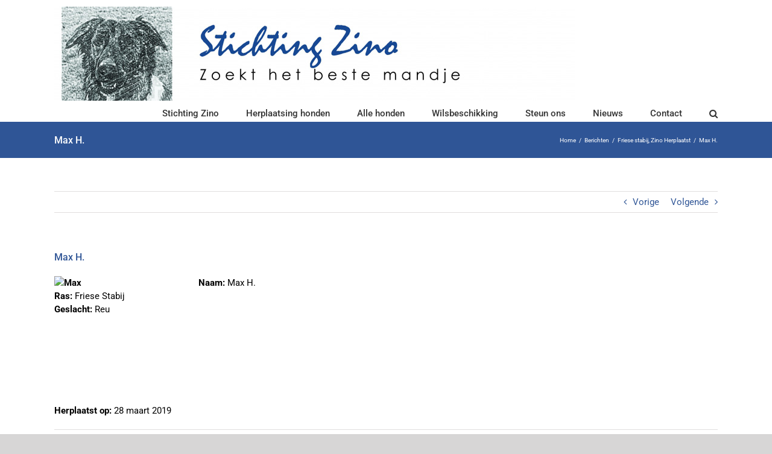

--- FILE ---
content_type: text/html; charset=UTF-8
request_url: https://stichtingzino.nl/max-h/
body_size: 15791
content:
<!DOCTYPE html>
<html class="avada-html-layout-wide avada-html-header-position-top" lang="nl-NL" prefix="og: http://ogp.me/ns# fb: http://ogp.me/ns/fb#">
<head>
	<meta http-equiv="X-UA-Compatible" content="IE=edge" />
	<meta http-equiv="Content-Type" content="text/html; charset=utf-8"/>
	<meta name="viewport" content="width=device-width, initial-scale=1" />
	<meta name='robots' content='index, follow, max-image-preview:large, max-snippet:-1, max-video-preview:-1' />
	<style>img:is([sizes="auto" i], [sizes^="auto," i]) { contain-intrinsic-size: 3000px 1500px }</style>
	
	<!-- This site is optimized with the Yoast SEO plugin v26.2 - https://yoast.com/wordpress/plugins/seo/ -->
	<title>Max H. - Stichting Zino</title>
	<link rel="canonical" href="https://stichtingzino.nl/max-h/" />
	<meta property="og:locale" content="nl_NL" />
	<meta property="og:type" content="article" />
	<meta property="og:title" content="Max H. - Stichting Zino" />
	<meta property="og:description" content="Naam: Max H. Ras: Friese Stabij Geslacht: Reu &nbsp; &nbsp; [...]" />
	<meta property="og:url" content="https://stichtingzino.nl/max-h/" />
	<meta property="og:site_name" content="Stichting Zino" />
	<meta property="article:publisher" content="https://www.facebook.com/stichtingzino" />
	<meta property="article:published_time" content="2019-03-30T15:39:35+00:00" />
	<meta property="article:modified_time" content="2021-01-03T20:17:57+00:00" />
	<meta property="og:image" content="https://stichtingzino.nl/wp-content/uploads/2020/09/max.jpg" />
	<meta property="og:image:width" content="1216" />
	<meta property="og:image:height" content="1632" />
	<meta property="og:image:type" content="image/jpeg" />
	<meta name="author" content="Sonja Evers" />
	<meta name="twitter:card" content="summary_large_image" />
	<meta name="twitter:label1" content="Geschreven door" />
	<meta name="twitter:data1" content="Sonja Evers" />
	<script type="application/ld+json" class="yoast-schema-graph">{"@context":"https://schema.org","@graph":[{"@type":"Article","@id":"https://stichtingzino.nl/max-h/#article","isPartOf":{"@id":"https://stichtingzino.nl/max-h/"},"author":{"name":"Sonja Evers","@id":"https://stichtingzino.nl/#/schema/person/a3cfc23896a119cfa411004a47ea9b23"},"headline":"Max H.","datePublished":"2019-03-30T15:39:35+00:00","dateModified":"2021-01-03T20:17:57+00:00","mainEntityOfPage":{"@id":"https://stichtingzino.nl/max-h/"},"wordCount":16,"publisher":{"@id":"https://stichtingzino.nl/#organization"},"image":{"@id":"https://stichtingzino.nl/max-h/#primaryimage"},"thumbnailUrl":"https://stichtingzino.nl/wp-content/uploads/2020/09/max.jpg","keywords":["Geplaatst"],"articleSection":["Friese stabij","Zino Herplaatst"],"inLanguage":"nl-NL"},{"@type":"WebPage","@id":"https://stichtingzino.nl/max-h/","url":"https://stichtingzino.nl/max-h/","name":"Max H. - Stichting Zino","isPartOf":{"@id":"https://stichtingzino.nl/#website"},"primaryImageOfPage":{"@id":"https://stichtingzino.nl/max-h/#primaryimage"},"image":{"@id":"https://stichtingzino.nl/max-h/#primaryimage"},"thumbnailUrl":"https://stichtingzino.nl/wp-content/uploads/2020/09/max.jpg","datePublished":"2019-03-30T15:39:35+00:00","dateModified":"2021-01-03T20:17:57+00:00","breadcrumb":{"@id":"https://stichtingzino.nl/max-h/#breadcrumb"},"inLanguage":"nl-NL","potentialAction":[{"@type":"ReadAction","target":["https://stichtingzino.nl/max-h/"]}]},{"@type":"ImageObject","inLanguage":"nl-NL","@id":"https://stichtingzino.nl/max-h/#primaryimage","url":"https://stichtingzino.nl/wp-content/uploads/2020/09/max.jpg","contentUrl":"https://stichtingzino.nl/wp-content/uploads/2020/09/max.jpg","width":1216,"height":1632},{"@type":"BreadcrumbList","@id":"https://stichtingzino.nl/max-h/#breadcrumb","itemListElement":[{"@type":"ListItem","position":1,"name":"Home","item":"https://stichtingzino.nl/"},{"@type":"ListItem","position":2,"name":"Max H."}]},{"@type":"WebSite","@id":"https://stichtingzino.nl/#website","url":"https://stichtingzino.nl/","name":"Stichting Zino","description":"Herplaatsing en bemiddeling honden","publisher":{"@id":"https://stichtingzino.nl/#organization"},"potentialAction":[{"@type":"SearchAction","target":{"@type":"EntryPoint","urlTemplate":"https://stichtingzino.nl/?s={search_term_string}"},"query-input":{"@type":"PropertyValueSpecification","valueRequired":true,"valueName":"search_term_string"}}],"inLanguage":"nl-NL"},{"@type":"Organization","@id":"https://stichtingzino.nl/#organization","name":"Stichting Zino","url":"https://stichtingzino.nl/","logo":{"@type":"ImageObject","inLanguage":"nl-NL","@id":"https://stichtingzino.nl/#/schema/logo/image/","url":"https://stichtingzino.nl/wp-content/uploads/2020/10/bovenbalk-RS-340px.jpg","contentUrl":"https://stichtingzino.nl/wp-content/uploads/2020/10/bovenbalk-RS-340px.jpg","width":340,"height":61,"caption":"Stichting Zino"},"image":{"@id":"https://stichtingzino.nl/#/schema/logo/image/"},"sameAs":["https://www.facebook.com/stichtingzino","https://nl.linkedin.com/company/stichting-zino"]},{"@type":"Person","@id":"https://stichtingzino.nl/#/schema/person/a3cfc23896a119cfa411004a47ea9b23","name":"Sonja Evers","image":{"@type":"ImageObject","inLanguage":"nl-NL","@id":"https://stichtingzino.nl/#/schema/person/image/","url":"https://secure.gravatar.com/avatar/4170cd8bcb1e4bdcbce92040672476c88541cf89ecbb5d731b2c47452cb0e2f3?s=96&d=mm&r=g","contentUrl":"https://secure.gravatar.com/avatar/4170cd8bcb1e4bdcbce92040672476c88541cf89ecbb5d731b2c47452cb0e2f3?s=96&d=mm&r=g","caption":"Sonja Evers"},"url":"https://stichtingzino.nl/author/sonja/"}]}</script>
	<!-- / Yoast SEO plugin. -->


<link rel='dns-prefetch' href='//stats.wp.com' />
<link rel="alternate" type="application/rss+xml" title="Stichting Zino &raquo; feed" href="https://stichtingzino.nl/feed/" />
<link rel="alternate" type="application/rss+xml" title="Stichting Zino &raquo; reacties feed" href="https://stichtingzino.nl/comments/feed/" />
					<link rel="shortcut icon" href="https://stichtingzino.nl/wp-content/uploads/2020/09/zino-21.jpg" type="image/x-icon" />
		
		
					<!-- Android Icon -->
			<link rel="icon" sizes="192x192" href="https://stichtingzino.nl/wp-content/uploads/2020/09/zino-2-2.jpg">
		
									<meta name="description" content="Naam: Max H.
Ras: Friese Stabij
Geslacht: Reu

&nbsp;

&nbsp;

&nbsp;

Herplaatst op: 28 maart 2019"/>
				
		<meta property="og:locale" content="nl_NL"/>
		<meta property="og:type" content="article"/>
		<meta property="og:site_name" content="Stichting Zino"/>
		<meta property="og:title" content="Max H. - Stichting Zino"/>
				<meta property="og:description" content="Naam: Max H.
Ras: Friese Stabij
Geslacht: Reu

&nbsp;

&nbsp;

&nbsp;

Herplaatst op: 28 maart 2019"/>
				<meta property="og:url" content="https://stichtingzino.nl/max-h/"/>
										<meta property="article:published_time" content="2019-03-30T15:39:35+01:00"/>
							<meta property="article:modified_time" content="2021-01-03T20:17:57+01:00"/>
								<meta name="author" content="Sonja Evers"/>
								<meta property="og:image" content="https://stichtingzino.nl/wp-content/uploads/2020/09/max.jpg"/>
		<meta property="og:image:width" content="1216"/>
		<meta property="og:image:height" content="1632"/>
		<meta property="og:image:type" content="image/jpeg"/>
				<link rel='stylesheet' id='mediaelement-css' href='https://stichtingzino.nl/wp-includes/js/mediaelement/mediaelementplayer-legacy.min.css?ver=4.2.17' type='text/css' media='all' />
<link rel='stylesheet' id='wp-mediaelement-css' href='https://stichtingzino.nl/wp-includes/js/mediaelement/wp-mediaelement.min.css?ver=897769cfdbb9b3860505229a79764bcf' type='text/css' media='all' />
<style id='jetpack-sharing-buttons-style-inline-css' type='text/css'>
.jetpack-sharing-buttons__services-list{display:flex;flex-direction:row;flex-wrap:wrap;gap:0;list-style-type:none;margin:5px;padding:0}.jetpack-sharing-buttons__services-list.has-small-icon-size{font-size:12px}.jetpack-sharing-buttons__services-list.has-normal-icon-size{font-size:16px}.jetpack-sharing-buttons__services-list.has-large-icon-size{font-size:24px}.jetpack-sharing-buttons__services-list.has-huge-icon-size{font-size:36px}@media print{.jetpack-sharing-buttons__services-list{display:none!important}}.editor-styles-wrapper .wp-block-jetpack-sharing-buttons{gap:0;padding-inline-start:0}ul.jetpack-sharing-buttons__services-list.has-background{padding:1.25em 2.375em}
</style>
<link rel='stylesheet' id='simple-banner-style-css' href='https://stichtingzino.nl/wp-content/plugins/simple-banner/simple-banner.css?ver=3.1.2' type='text/css' media='all' />
<link rel='stylesheet' id='fusion-dynamic-css-css' href='https://stichtingzino.nl/wp-content/uploads/fusion-styles/de5640e9cdeaac80ebbdc65d5e85c724.min.css?ver=3.13.3' type='text/css' media='all' />
<link rel='stylesheet' id='childtheme-style-css' href='https://stichtingzino.nl/wp-content/themes/Avada-Child-Theme/style.css?ver=897769cfdbb9b3860505229a79764bcf' type='text/css' media='all' />
<link rel='stylesheet' id='subscribe-modal-css-css' href='https://stichtingzino.nl/wp-content/plugins/jetpack/modules/subscriptions/subscribe-modal/subscribe-modal.css?ver=15.1.1' type='text/css' media='all' />
<link rel='stylesheet' id='jetpack-subscriptions-css' href='https://stichtingzino.nl/wp-content/plugins/jetpack/_inc/build/subscriptions/subscriptions.min.css?ver=15.1.1' type='text/css' media='all' />
<link rel='stylesheet' id='avada-fullwidth-md-css' href='https://stichtingzino.nl/wp-content/plugins/fusion-builder/assets/css/media/fullwidth-md.min.css?ver=3.13.3' type='text/css' media='only screen and (max-width: 1024px)' />
<link rel='stylesheet' id='avada-fullwidth-sm-css' href='https://stichtingzino.nl/wp-content/plugins/fusion-builder/assets/css/media/fullwidth-sm.min.css?ver=3.13.3' type='text/css' media='only screen and (max-width: 640px)' />
<link rel='stylesheet' id='avada-icon-md-css' href='https://stichtingzino.nl/wp-content/plugins/fusion-builder/assets/css/media/icon-md.min.css?ver=3.13.3' type='text/css' media='only screen and (max-width: 1024px)' />
<link rel='stylesheet' id='avada-icon-sm-css' href='https://stichtingzino.nl/wp-content/plugins/fusion-builder/assets/css/media/icon-sm.min.css?ver=3.13.3' type='text/css' media='only screen and (max-width: 640px)' />
<link rel='stylesheet' id='avada-grid-md-css' href='https://stichtingzino.nl/wp-content/plugins/fusion-builder/assets/css/media/grid-md.min.css?ver=7.13.3' type='text/css' media='only screen and (max-width: 1024px)' />
<link rel='stylesheet' id='avada-grid-sm-css' href='https://stichtingzino.nl/wp-content/plugins/fusion-builder/assets/css/media/grid-sm.min.css?ver=7.13.3' type='text/css' media='only screen and (max-width: 640px)' />
<link rel='stylesheet' id='avada-image-md-css' href='https://stichtingzino.nl/wp-content/plugins/fusion-builder/assets/css/media/image-md.min.css?ver=7.13.3' type='text/css' media='only screen and (max-width: 1024px)' />
<link rel='stylesheet' id='avada-image-sm-css' href='https://stichtingzino.nl/wp-content/plugins/fusion-builder/assets/css/media/image-sm.min.css?ver=7.13.3' type='text/css' media='only screen and (max-width: 640px)' />
<link rel='stylesheet' id='avada-person-md-css' href='https://stichtingzino.nl/wp-content/plugins/fusion-builder/assets/css/media/person-md.min.css?ver=7.13.3' type='text/css' media='only screen and (max-width: 1024px)' />
<link rel='stylesheet' id='avada-person-sm-css' href='https://stichtingzino.nl/wp-content/plugins/fusion-builder/assets/css/media/person-sm.min.css?ver=7.13.3' type='text/css' media='only screen and (max-width: 640px)' />
<link rel='stylesheet' id='avada-section-separator-md-css' href='https://stichtingzino.nl/wp-content/plugins/fusion-builder/assets/css/media/section-separator-md.min.css?ver=3.13.3' type='text/css' media='only screen and (max-width: 1024px)' />
<link rel='stylesheet' id='avada-section-separator-sm-css' href='https://stichtingzino.nl/wp-content/plugins/fusion-builder/assets/css/media/section-separator-sm.min.css?ver=3.13.3' type='text/css' media='only screen and (max-width: 640px)' />
<link rel='stylesheet' id='avada-social-sharing-md-css' href='https://stichtingzino.nl/wp-content/plugins/fusion-builder/assets/css/media/social-sharing-md.min.css?ver=7.13.3' type='text/css' media='only screen and (max-width: 1024px)' />
<link rel='stylesheet' id='avada-social-sharing-sm-css' href='https://stichtingzino.nl/wp-content/plugins/fusion-builder/assets/css/media/social-sharing-sm.min.css?ver=7.13.3' type='text/css' media='only screen and (max-width: 640px)' />
<link rel='stylesheet' id='avada-social-links-md-css' href='https://stichtingzino.nl/wp-content/plugins/fusion-builder/assets/css/media/social-links-md.min.css?ver=7.13.3' type='text/css' media='only screen and (max-width: 1024px)' />
<link rel='stylesheet' id='avada-social-links-sm-css' href='https://stichtingzino.nl/wp-content/plugins/fusion-builder/assets/css/media/social-links-sm.min.css?ver=7.13.3' type='text/css' media='only screen and (max-width: 640px)' />
<link rel='stylesheet' id='avada-tabs-lg-min-css' href='https://stichtingzino.nl/wp-content/plugins/fusion-builder/assets/css/media/tabs-lg-min.min.css?ver=7.13.3' type='text/css' media='only screen and (min-width: 640px)' />
<link rel='stylesheet' id='avada-tabs-lg-max-css' href='https://stichtingzino.nl/wp-content/plugins/fusion-builder/assets/css/media/tabs-lg-max.min.css?ver=7.13.3' type='text/css' media='only screen and (max-width: 640px)' />
<link rel='stylesheet' id='avada-tabs-md-css' href='https://stichtingzino.nl/wp-content/plugins/fusion-builder/assets/css/media/tabs-md.min.css?ver=7.13.3' type='text/css' media='only screen and (max-width: 1024px)' />
<link rel='stylesheet' id='avada-tabs-sm-css' href='https://stichtingzino.nl/wp-content/plugins/fusion-builder/assets/css/media/tabs-sm.min.css?ver=7.13.3' type='text/css' media='only screen and (max-width: 640px)' />
<link rel='stylesheet' id='awb-text-md-css' href='https://stichtingzino.nl/wp-content/plugins/fusion-builder/assets/css/media/text-md.min.css?ver=3.13.3' type='text/css' media='only screen and (max-width: 1024px)' />
<link rel='stylesheet' id='awb-text-sm-css' href='https://stichtingzino.nl/wp-content/plugins/fusion-builder/assets/css/media/text-sm.min.css?ver=3.13.3' type='text/css' media='only screen and (max-width: 640px)' />
<link rel='stylesheet' id='awb-title-md-css' href='https://stichtingzino.nl/wp-content/plugins/fusion-builder/assets/css/media/title-md.min.css?ver=3.13.3' type='text/css' media='only screen and (max-width: 1024px)' />
<link rel='stylesheet' id='awb-title-sm-css' href='https://stichtingzino.nl/wp-content/plugins/fusion-builder/assets/css/media/title-sm.min.css?ver=3.13.3' type='text/css' media='only screen and (max-width: 640px)' />
<link rel='stylesheet' id='awb-post-card-image-sm-css' href='https://stichtingzino.nl/wp-content/plugins/fusion-builder/assets/css/media/post-card-image-sm.min.css?ver=3.13.3' type='text/css' media='only screen and (max-width: 640px)' />
<link rel='stylesheet' id='avada-swiper-md-css' href='https://stichtingzino.nl/wp-content/plugins/fusion-builder/assets/css/media/swiper-md.min.css?ver=7.13.3' type='text/css' media='only screen and (max-width: 1024px)' />
<link rel='stylesheet' id='avada-swiper-sm-css' href='https://stichtingzino.nl/wp-content/plugins/fusion-builder/assets/css/media/swiper-sm.min.css?ver=7.13.3' type='text/css' media='only screen and (max-width: 640px)' />
<link rel='stylesheet' id='avada-post-cards-md-css' href='https://stichtingzino.nl/wp-content/plugins/fusion-builder/assets/css/media/post-cards-md.min.css?ver=7.13.3' type='text/css' media='only screen and (max-width: 1024px)' />
<link rel='stylesheet' id='avada-post-cards-sm-css' href='https://stichtingzino.nl/wp-content/plugins/fusion-builder/assets/css/media/post-cards-sm.min.css?ver=7.13.3' type='text/css' media='only screen and (max-width: 640px)' />
<link rel='stylesheet' id='awb-meta-md-css' href='https://stichtingzino.nl/wp-content/plugins/fusion-builder/assets/css/media/meta-md.min.css?ver=7.13.3' type='text/css' media='only screen and (max-width: 1024px)' />
<link rel='stylesheet' id='awb-meta-sm-css' href='https://stichtingzino.nl/wp-content/plugins/fusion-builder/assets/css/media/meta-sm.min.css?ver=7.13.3' type='text/css' media='only screen and (max-width: 640px)' />
<link rel='stylesheet' id='awb-layout-colums-md-css' href='https://stichtingzino.nl/wp-content/plugins/fusion-builder/assets/css/media/layout-columns-md.min.css?ver=3.13.3' type='text/css' media='only screen and (max-width: 1024px)' />
<link rel='stylesheet' id='awb-layout-colums-sm-css' href='https://stichtingzino.nl/wp-content/plugins/fusion-builder/assets/css/media/layout-columns-sm.min.css?ver=3.13.3' type='text/css' media='only screen and (max-width: 640px)' />
<link rel='stylesheet' id='avada-max-1c-css' href='https://stichtingzino.nl/wp-content/themes/Avada/assets/css/media/max-1c.min.css?ver=7.13.3' type='text/css' media='only screen and (max-width: 640px)' />
<link rel='stylesheet' id='avada-max-2c-css' href='https://stichtingzino.nl/wp-content/themes/Avada/assets/css/media/max-2c.min.css?ver=7.13.3' type='text/css' media='only screen and (max-width: 712px)' />
<link rel='stylesheet' id='avada-min-2c-max-3c-css' href='https://stichtingzino.nl/wp-content/themes/Avada/assets/css/media/min-2c-max-3c.min.css?ver=7.13.3' type='text/css' media='only screen and (min-width: 712px) and (max-width: 784px)' />
<link rel='stylesheet' id='avada-min-3c-max-4c-css' href='https://stichtingzino.nl/wp-content/themes/Avada/assets/css/media/min-3c-max-4c.min.css?ver=7.13.3' type='text/css' media='only screen and (min-width: 784px) and (max-width: 856px)' />
<link rel='stylesheet' id='avada-min-4c-max-5c-css' href='https://stichtingzino.nl/wp-content/themes/Avada/assets/css/media/min-4c-max-5c.min.css?ver=7.13.3' type='text/css' media='only screen and (min-width: 856px) and (max-width: 928px)' />
<link rel='stylesheet' id='avada-min-5c-max-6c-css' href='https://stichtingzino.nl/wp-content/themes/Avada/assets/css/media/min-5c-max-6c.min.css?ver=7.13.3' type='text/css' media='only screen and (min-width: 928px) and (max-width: 1000px)' />
<link rel='stylesheet' id='avada-min-shbp-css' href='https://stichtingzino.nl/wp-content/themes/Avada/assets/css/media/min-shbp.min.css?ver=7.13.3' type='text/css' media='only screen and (min-width: 801px)' />
<link rel='stylesheet' id='avada-min-shbp-header-legacy-css' href='https://stichtingzino.nl/wp-content/themes/Avada/assets/css/media/min-shbp-header-legacy.min.css?ver=7.13.3' type='text/css' media='only screen and (min-width: 801px)' />
<link rel='stylesheet' id='avada-max-shbp-css' href='https://stichtingzino.nl/wp-content/themes/Avada/assets/css/media/max-shbp.min.css?ver=7.13.3' type='text/css' media='only screen and (max-width: 800px)' />
<link rel='stylesheet' id='avada-max-shbp-header-legacy-css' href='https://stichtingzino.nl/wp-content/themes/Avada/assets/css/media/max-shbp-header-legacy.min.css?ver=7.13.3' type='text/css' media='only screen and (max-width: 800px)' />
<link rel='stylesheet' id='avada-max-sh-shbp-css' href='https://stichtingzino.nl/wp-content/themes/Avada/assets/css/media/max-sh-shbp.min.css?ver=7.13.3' type='text/css' media='only screen and (max-width: 800px)' />
<link rel='stylesheet' id='avada-max-sh-shbp-header-legacy-css' href='https://stichtingzino.nl/wp-content/themes/Avada/assets/css/media/max-sh-shbp-header-legacy.min.css?ver=7.13.3' type='text/css' media='only screen and (max-width: 800px)' />
<link rel='stylesheet' id='avada-min-768-max-1024-p-css' href='https://stichtingzino.nl/wp-content/themes/Avada/assets/css/media/min-768-max-1024-p.min.css?ver=7.13.3' type='text/css' media='only screen and (min-device-width: 768px) and (max-device-width: 1024px) and (orientation: portrait)' />
<link rel='stylesheet' id='avada-min-768-max-1024-p-header-legacy-css' href='https://stichtingzino.nl/wp-content/themes/Avada/assets/css/media/min-768-max-1024-p-header-legacy.min.css?ver=7.13.3' type='text/css' media='only screen and (min-device-width: 768px) and (max-device-width: 1024px) and (orientation: portrait)' />
<link rel='stylesheet' id='avada-min-768-max-1024-l-css' href='https://stichtingzino.nl/wp-content/themes/Avada/assets/css/media/min-768-max-1024-l.min.css?ver=7.13.3' type='text/css' media='only screen and (min-device-width: 768px) and (max-device-width: 1024px) and (orientation: landscape)' />
<link rel='stylesheet' id='avada-min-768-max-1024-l-header-legacy-css' href='https://stichtingzino.nl/wp-content/themes/Avada/assets/css/media/min-768-max-1024-l-header-legacy.min.css?ver=7.13.3' type='text/css' media='only screen and (min-device-width: 768px) and (max-device-width: 1024px) and (orientation: landscape)' />
<link rel='stylesheet' id='avada-max-sh-cbp-css' href='https://stichtingzino.nl/wp-content/themes/Avada/assets/css/media/max-sh-cbp.min.css?ver=7.13.3' type='text/css' media='only screen and (max-width: 800px)' />
<link rel='stylesheet' id='avada-max-sh-sbp-css' href='https://stichtingzino.nl/wp-content/themes/Avada/assets/css/media/max-sh-sbp.min.css?ver=7.13.3' type='text/css' media='only screen and (max-width: 800px)' />
<link rel='stylesheet' id='avada-max-sh-640-css' href='https://stichtingzino.nl/wp-content/themes/Avada/assets/css/media/max-sh-640.min.css?ver=7.13.3' type='text/css' media='only screen and (max-width: 640px)' />
<link rel='stylesheet' id='avada-max-shbp-18-css' href='https://stichtingzino.nl/wp-content/themes/Avada/assets/css/media/max-shbp-18.min.css?ver=7.13.3' type='text/css' media='only screen and (max-width: 782px)' />
<link rel='stylesheet' id='avada-max-shbp-32-css' href='https://stichtingzino.nl/wp-content/themes/Avada/assets/css/media/max-shbp-32.min.css?ver=7.13.3' type='text/css' media='only screen and (max-width: 768px)' />
<link rel='stylesheet' id='avada-min-sh-cbp-css' href='https://stichtingzino.nl/wp-content/themes/Avada/assets/css/media/min-sh-cbp.min.css?ver=7.13.3' type='text/css' media='only screen and (min-width: 800px)' />
<link rel='stylesheet' id='avada-max-640-css' href='https://stichtingzino.nl/wp-content/themes/Avada/assets/css/media/max-640.min.css?ver=7.13.3' type='text/css' media='only screen and (max-device-width: 640px)' />
<link rel='stylesheet' id='avada-max-main-css' href='https://stichtingzino.nl/wp-content/themes/Avada/assets/css/media/max-main.min.css?ver=7.13.3' type='text/css' media='only screen and (max-width: 1000px)' />
<link rel='stylesheet' id='avada-max-cbp-css' href='https://stichtingzino.nl/wp-content/themes/Avada/assets/css/media/max-cbp.min.css?ver=7.13.3' type='text/css' media='only screen and (max-width: 800px)' />
<link rel='stylesheet' id='avada-max-sh-cbp-social-sharing-css' href='https://stichtingzino.nl/wp-content/themes/Avada/assets/css/media/max-sh-cbp-social-sharing.min.css?ver=7.13.3' type='text/css' media='only screen and (max-width: 800px)' />
<link rel='stylesheet' id='fb-max-sh-cbp-css' href='https://stichtingzino.nl/wp-content/plugins/fusion-builder/assets/css/media/max-sh-cbp.min.css?ver=3.13.3' type='text/css' media='only screen and (max-width: 800px)' />
<link rel='stylesheet' id='fb-min-768-max-1024-p-css' href='https://stichtingzino.nl/wp-content/plugins/fusion-builder/assets/css/media/min-768-max-1024-p.min.css?ver=3.13.3' type='text/css' media='only screen and (min-device-width: 768px) and (max-device-width: 1024px) and (orientation: portrait)' />
<link rel='stylesheet' id='fb-max-640-css' href='https://stichtingzino.nl/wp-content/plugins/fusion-builder/assets/css/media/max-640.min.css?ver=3.13.3' type='text/css' media='only screen and (max-device-width: 640px)' />
<link rel='stylesheet' id='fb-max-1c-css' href='https://stichtingzino.nl/wp-content/plugins/fusion-builder/assets/css/media/max-1c.css?ver=3.13.3' type='text/css' media='only screen and (max-width: 640px)' />
<link rel='stylesheet' id='fb-max-2c-css' href='https://stichtingzino.nl/wp-content/plugins/fusion-builder/assets/css/media/max-2c.css?ver=3.13.3' type='text/css' media='only screen and (max-width: 712px)' />
<link rel='stylesheet' id='fb-min-2c-max-3c-css' href='https://stichtingzino.nl/wp-content/plugins/fusion-builder/assets/css/media/min-2c-max-3c.css?ver=3.13.3' type='text/css' media='only screen and (min-width: 712px) and (max-width: 784px)' />
<link rel='stylesheet' id='fb-min-3c-max-4c-css' href='https://stichtingzino.nl/wp-content/plugins/fusion-builder/assets/css/media/min-3c-max-4c.css?ver=3.13.3' type='text/css' media='only screen and (min-width: 784px) and (max-width: 856px)' />
<link rel='stylesheet' id='fb-min-4c-max-5c-css' href='https://stichtingzino.nl/wp-content/plugins/fusion-builder/assets/css/media/min-4c-max-5c.css?ver=3.13.3' type='text/css' media='only screen and (min-width: 856px) and (max-width: 928px)' />
<link rel='stylesheet' id='fb-min-5c-max-6c-css' href='https://stichtingzino.nl/wp-content/plugins/fusion-builder/assets/css/media/min-5c-max-6c.css?ver=3.13.3' type='text/css' media='only screen and (min-width: 928px) and (max-width: 1000px)' />
<link rel='stylesheet' id='avada-off-canvas-md-css' href='https://stichtingzino.nl/wp-content/plugins/fusion-builder/assets/css/media/off-canvas-md.min.css?ver=7.13.3' type='text/css' media='only screen and (max-width: 1024px)' />
<link rel='stylesheet' id='avada-off-canvas-sm-css' href='https://stichtingzino.nl/wp-content/plugins/fusion-builder/assets/css/media/off-canvas-sm.min.css?ver=7.13.3' type='text/css' media='only screen and (max-width: 640px)' />
<script type="text/javascript" async src="https://stichtingzino.nl/wp-content/plugins/burst-statistics/helpers/timeme/timeme.min.js?ver=1761929413" id="burst-timeme-js"></script>
<script type="text/javascript" id="burst-js-extra">
/* <![CDATA[ */
var burst = {"tracking":{"isInitialHit":true,"lastUpdateTimestamp":0,"beacon_url":"https:\/\/stichtingzino.nl\/wp-content\/plugins\/burst-statistics\/endpoint.php","ajaxUrl":"https:\/\/stichtingzino.nl\/wp-admin\/admin-ajax.php"},"options":{"cookieless":0,"pageUrl":"https:\/\/stichtingzino.nl\/max-h\/","beacon_enabled":1,"do_not_track":0,"enable_turbo_mode":0,"track_url_change":0,"cookie_retention_days":30,"debug":0},"goals":{"completed":[],"scriptUrl":"https:\/\/stichtingzino.nl\/wp-content\/plugins\/burst-statistics\/\/assets\/js\/build\/burst-goals.js?v=1761929413","active":[{"ID":"1","title":"Default goal","type":"views","status":"active","server_side":"0","url":"*","conversion_metric":"visitors","date_created":"1729506558","date_start":"1740326973","date_end":"0","attribute":"class","attribute_value":"","hook":"","selector":""}]},"cache":{"uid":null,"fingerprint":null,"isUserAgent":null,"isDoNotTrack":null,"useCookies":null}};
/* ]]> */
</script>
<script type="text/javascript" async src="https://stichtingzino.nl/wp-content/plugins/burst-statistics/assets/js/build/burst.min.js?ver=1761929413" id="burst-js"></script>
<script type="text/javascript" src="https://stichtingzino.nl/wp-includes/js/jquery/jquery.min.js?ver=3.7.1" id="jquery-core-js"></script>
<script type="text/javascript" src="https://stichtingzino.nl/wp-includes/js/jquery/jquery-migrate.min.js?ver=3.4.1" id="jquery-migrate-js"></script>
<script type="text/javascript" id="simple-banner-script-js-before">
/* <![CDATA[ */
const simpleBannerScriptParams = {"pro_version_enabled":"","debug_mode":"","id":5614,"version":"3.1.2","banner_params":[{"hide_simple_banner":"yes","simple_banner_prepend_element":"body","simple_banner_position":"relative","header_margin":"","header_padding":"","wp_body_open_enabled":"","wp_body_open":true,"simple_banner_z_index":"","simple_banner_text":"","disabled_on_current_page":false,"disabled_pages_array":[],"is_current_page_a_post":true,"disabled_on_posts":"","simple_banner_disabled_page_paths":"","simple_banner_font_size":"16px","simple_banner_color":"","simple_banner_text_color":"","simple_banner_link_color":"#9efdff","simple_banner_close_color":"","simple_banner_custom_css":"","simple_banner_scrolling_custom_css":"","simple_banner_text_custom_css":"","simple_banner_button_css":"","site_custom_css":"","keep_site_custom_css":"","site_custom_js":"","keep_site_custom_js":"","close_button_enabled":"","close_button_expiration":"0.2","close_button_cookie_set":false,"current_date":{"date":"2025-11-17 19:53:04.890918","timezone_type":3,"timezone":"UTC"},"start_date":{"date":"2025-11-17 19:53:04.890923","timezone_type":3,"timezone":"UTC"},"end_date":{"date":"2025-11-17 19:53:04.890925","timezone_type":3,"timezone":"UTC"},"simple_banner_start_after_date":"","simple_banner_remove_after_date":"","simple_banner_insert_inside_element":""}]}
/* ]]> */
</script>
<script type="text/javascript" src="https://stichtingzino.nl/wp-content/plugins/simple-banner/simple-banner.js?ver=3.1.2" id="simple-banner-script-js"></script>
<link rel="https://api.w.org/" href="https://stichtingzino.nl/wp-json/" /><link rel="alternate" title="JSON" type="application/json" href="https://stichtingzino.nl/wp-json/wp/v2/posts/5614" /><link rel="EditURI" type="application/rsd+xml" title="RSD" href="https://stichtingzino.nl/xmlrpc.php?rsd" />
<link rel="alternate" title="oEmbed (JSON)" type="application/json+oembed" href="https://stichtingzino.nl/wp-json/oembed/1.0/embed?url=https%3A%2F%2Fstichtingzino.nl%2Fmax-h%2F" />
<link rel="alternate" title="oEmbed (XML)" type="text/xml+oembed" href="https://stichtingzino.nl/wp-json/oembed/1.0/embed?url=https%3A%2F%2Fstichtingzino.nl%2Fmax-h%2F&#038;format=xml" />
<style id="simple-banner-hide" type="text/css">.simple-banner{display:none;}</style><style id="simple-banner-position" type="text/css">.simple-banner{position:relative;}</style><style id="simple-banner-font-size" type="text/css">.simple-banner .simple-banner-text{font-size:16px;}</style><style id="simple-banner-background-color" type="text/css">.simple-banner{background: #024985;}</style><style id="simple-banner-text-color" type="text/css">.simple-banner .simple-banner-text{color: #ffffff;}</style><style id="simple-banner-link-color" type="text/css">.simple-banner .simple-banner-text a{color:#9efdff;}</style><style id="simple-banner-z-index" type="text/css">.simple-banner{z-index: 99999;}</style><style id="simple-banner-site-custom-css-dummy" type="text/css"></style><script id="simple-banner-site-custom-js-dummy" type="text/javascript"></script>	<style>img#wpstats{display:none}</style>
		<style type="text/css" id="css-fb-visibility">@media screen and (max-width: 640px){.fusion-no-small-visibility{display:none !important;}body .sm-text-align-center{text-align:center !important;}body .sm-text-align-left{text-align:left !important;}body .sm-text-align-right{text-align:right !important;}body .sm-flex-align-center{justify-content:center !important;}body .sm-flex-align-flex-start{justify-content:flex-start !important;}body .sm-flex-align-flex-end{justify-content:flex-end !important;}body .sm-mx-auto{margin-left:auto !important;margin-right:auto !important;}body .sm-ml-auto{margin-left:auto !important;}body .sm-mr-auto{margin-right:auto !important;}body .fusion-absolute-position-small{position:absolute;top:auto;width:100%;}.awb-sticky.awb-sticky-small{ position: sticky; top: var(--awb-sticky-offset,0); }}@media screen and (min-width: 641px) and (max-width: 1024px){.fusion-no-medium-visibility{display:none !important;}body .md-text-align-center{text-align:center !important;}body .md-text-align-left{text-align:left !important;}body .md-text-align-right{text-align:right !important;}body .md-flex-align-center{justify-content:center !important;}body .md-flex-align-flex-start{justify-content:flex-start !important;}body .md-flex-align-flex-end{justify-content:flex-end !important;}body .md-mx-auto{margin-left:auto !important;margin-right:auto !important;}body .md-ml-auto{margin-left:auto !important;}body .md-mr-auto{margin-right:auto !important;}body .fusion-absolute-position-medium{position:absolute;top:auto;width:100%;}.awb-sticky.awb-sticky-medium{ position: sticky; top: var(--awb-sticky-offset,0); }}@media screen and (min-width: 1025px){.fusion-no-large-visibility{display:none !important;}body .lg-text-align-center{text-align:center !important;}body .lg-text-align-left{text-align:left !important;}body .lg-text-align-right{text-align:right !important;}body .lg-flex-align-center{justify-content:center !important;}body .lg-flex-align-flex-start{justify-content:flex-start !important;}body .lg-flex-align-flex-end{justify-content:flex-end !important;}body .lg-mx-auto{margin-left:auto !important;margin-right:auto !important;}body .lg-ml-auto{margin-left:auto !important;}body .lg-mr-auto{margin-right:auto !important;}body .fusion-absolute-position-large{position:absolute;top:auto;width:100%;}.awb-sticky.awb-sticky-large{ position: sticky; top: var(--awb-sticky-offset,0); }}</style>		<script type="text/javascript">
			var doc = document.documentElement;
			doc.setAttribute( 'data-useragent', navigator.userAgent );
		</script>
		
	</head>

<body data-rsssl=1 class="wp-singular post-template-default single single-post postid-5614 single-format-standard wp-theme-Avada wp-child-theme-Avada-Child-Theme fusion-image-hovers fusion-pagination-sizing fusion-button_type-flat fusion-button_span-no fusion-button_gradient-linear avada-image-rollover-circle-no avada-image-rollover-no fusion-body ltr no-tablet-sticky-header no-mobile-sticky-header no-mobile-slidingbar no-mobile-totop avada-has-rev-slider-styles fusion-disable-outline fusion-sub-menu-fade mobile-logo-pos-left layout-wide-mode avada-has-boxed-modal-shadow-none layout-scroll-offset-full avada-has-zero-margin-offset-top fusion-top-header menu-text-align-center mobile-menu-design-modern fusion-show-pagination-text fusion-header-layout-v1 avada-responsive avada-footer-fx-none avada-menu-highlight-style-bar fusion-search-form-classic fusion-main-menu-search-overlay fusion-avatar-square avada-dropdown-styles avada-blog-layout-medium avada-blog-archive-layout-medium avada-header-shadow-no avada-menu-icon-position-left avada-has-megamenu-shadow avada-has-mainmenu-dropdown-divider avada-has-mobile-menu-search avada-has-main-nav-search-icon avada-has-titlebar-bar_and_content avada-has-pagination-padding avada-flyout-menu-direction-fade avada-ec-views-v1" data-awb-post-id="5614" data-burst_id="5614" data-burst_type="post">
		<a class="skip-link screen-reader-text" href="#content">Ga naar inhoud</a>

	<div id="boxed-wrapper">
		
		<div id="wrapper" class="fusion-wrapper">
			<div id="home" style="position:relative;top:-1px;"></div>
							
					
			<header class="fusion-header-wrapper">
				<div class="fusion-header-v1 fusion-logo-alignment fusion-logo-left fusion-sticky-menu- fusion-sticky-logo- fusion-mobile-logo-  fusion-mobile-menu-design-modern">
					<div class="fusion-header-sticky-height"></div>
<div class="fusion-header">
	<div class="fusion-row">
					<div class="fusion-logo" data-margin-top="11px" data-margin-bottom="5px" data-margin-left="0px" data-margin-right="0px">
			<a class="fusion-logo-link"  href="https://stichtingzino.nl/" >

						<!-- standard logo -->
			<img src="https://stichtingzino.nl/wp-content/uploads/2020/10/bovenbalk-RS-864px.jpg" srcset="https://stichtingzino.nl/wp-content/uploads/2020/10/bovenbalk-RS-864px.jpg 1x" width="864" height="156" alt="Stichting Zino Logo" data-retina_logo_url="" class="fusion-standard-logo" />

			
					</a>
		</div>		<nav class="fusion-main-menu" aria-label="Main Menu"><div class="fusion-overlay-search">		<form role="search" class="searchform fusion-search-form  fusion-search-form-classic" method="get" action="https://stichtingzino.nl/">
			<div class="fusion-search-form-content">

				
				<div class="fusion-search-field search-field">
					<label><span class="screen-reader-text">Zoeken naar:</span>
													<input type="search" value="" name="s" class="s" placeholder="Zoeken..." required aria-required="true" aria-label="Zoeken..."/>
											</label>
				</div>
				<div class="fusion-search-button search-button">
					<input type="submit" class="fusion-search-submit searchsubmit" aria-label="Zoeken" value="&#xf002;" />
									</div>

				
			</div>


			
		</form>
		<div class="fusion-search-spacer"></div><a href="#" role="button" aria-label="Close Search" class="fusion-close-search"></a></div><ul id="menu-stichting-zino" class="fusion-menu"><li  id="menu-item-17"  class="menu-item menu-item-type-post_type menu-item-object-page menu-item-has-children menu-item-17 fusion-dropdown-menu"  data-item-id="17"><a  href="https://stichtingzino.nl/stichting-zino/" class="fusion-bar-highlight"><span class="menu-text">Stichting Zino</span></a><ul class="sub-menu"><li  id="menu-item-18"  class="menu-item menu-item-type-post_type menu-item-object-page menu-item-18 fusion-dropdown-submenu" ><a  href="https://stichtingzino.nl/stichting-zino/het-team/" class="fusion-bar-highlight"><span>Het Team</span></a></li><li  id="menu-item-44"  class="menu-item menu-item-type-post_type menu-item-object-page menu-item-44 fusion-dropdown-submenu" ><a  href="https://stichtingzino.nl/stichting-zino/visie-en-missie/" class="fusion-bar-highlight"><span>Visie en missie</span></a></li><li  id="menu-item-43"  class="menu-item menu-item-type-post_type menu-item-object-page menu-item-43 fusion-dropdown-submenu" ><a  href="https://stichtingzino.nl/stichting-zino/anbi-instelling/" class="fusion-bar-highlight"><span>ANBI-instelling</span></a></li><li  id="menu-item-42"  class="menu-item menu-item-type-post_type menu-item-object-page menu-item-42 fusion-dropdown-submenu" ><a  href="https://stichtingzino.nl/stichting-zino/beleidsplan/" class="fusion-bar-highlight"><span>Beleidsplan</span></a></li><li  id="menu-item-41"  class="menu-item menu-item-type-post_type menu-item-object-page menu-item-41 fusion-dropdown-submenu" ><a  href="https://stichtingzino.nl/stichting-zino/financieelplan/" class="fusion-bar-highlight"><span>Financieelplan</span></a></li></ul></li><li  id="menu-item-39"  class="menu-item menu-item-type-post_type menu-item-object-page menu-item-has-children menu-item-39 fusion-dropdown-menu"  data-item-id="39"><a  href="https://stichtingzino.nl/herplaatsing-honden/" class="fusion-bar-highlight"><span class="menu-text">Herplaatsing honden</span></a><ul class="sub-menu"><li  id="menu-item-62"  class="menu-item menu-item-type-post_type menu-item-object-page menu-item-62 fusion-dropdown-submenu" ><a  href="https://stichtingzino.nl/herplaatsing-honden/bemiddeling/" class="fusion-bar-highlight"><span>Bemiddeling</span></a></li><li  id="menu-item-37"  class="menu-item menu-item-type-post_type menu-item-object-page menu-item-37 fusion-dropdown-submenu" ><a  href="https://stichtingzino.nl/herplaatsing-honden/werkwijze/" class="fusion-bar-highlight"><span>Werkwijze</span></a></li><li  id="menu-item-36"  class="menu-item menu-item-type-post_type menu-item-object-page menu-item-36 fusion-dropdown-submenu" ><a  href="https://stichtingzino.nl/herplaatsing-honden/aanmelden/" class="fusion-bar-highlight"><span>Aanmelden</span></a></li><li  id="menu-item-61"  class="menu-item menu-item-type-post_type menu-item-object-page menu-item-61 fusion-dropdown-submenu" ><a  href="https://stichtingzino.nl/herplaatsing-honden/gedragsproblemen/" class="fusion-bar-highlight"><span>Gedragsproblemen</span></a></li><li  id="menu-item-60"  class="menu-item menu-item-type-post_type menu-item-object-page menu-item-60 fusion-dropdown-submenu" ><a  href="https://stichtingzino.nl/herplaatsing-honden/noodopvang-honden/" class="fusion-bar-highlight"><span>Noodopvang honden</span></a></li></ul></li><li  id="menu-item-38"  class="menu-item menu-item-type-post_type menu-item-object-page menu-item-has-children menu-item-38 fusion-dropdown-menu"  data-item-id="38"><a  href="https://stichtingzino.nl/alle-honden/" class="fusion-bar-highlight"><span class="menu-text">Alle honden</span></a><ul class="sub-menu"><li  id="menu-item-8548"  class="menu-item menu-item-type-post_type menu-item-object-page menu-item-8548 fusion-dropdown-submenu" ><a  href="https://stichtingzino.nl/alle-honden/zoekt-mandje/" class="fusion-bar-highlight"><span>Zoekt mandje</span></a></li><li  id="menu-item-8541"  class="menu-item menu-item-type-post_type menu-item-object-page menu-item-8541 fusion-dropdown-submenu" ><a  href="https://stichtingzino.nl/herplaatst/" class="fusion-bar-highlight"><span>Herplaatst</span></a></li></ul></li><li  id="menu-item-59"  class="menu-item menu-item-type-post_type menu-item-object-page menu-item-59"  data-item-id="59"><a  href="https://stichtingzino.nl/wilsbeschikking/" class="fusion-bar-highlight"><span class="menu-text">Wilsbeschikking</span></a></li><li  id="menu-item-58"  class="menu-item menu-item-type-post_type menu-item-object-page menu-item-has-children menu-item-58 fusion-dropdown-menu"  data-item-id="58"><a  href="https://stichtingzino.nl/steun-ons/" class="fusion-bar-highlight"><span class="menu-text">Steun ons</span></a><ul class="sub-menu"><li  id="menu-item-57"  class="menu-item menu-item-type-post_type menu-item-object-page menu-item-57 fusion-dropdown-submenu" ><a  href="https://stichtingzino.nl/steun-ons/partners/" class="fusion-bar-highlight"><span>Partners</span></a></li><li  id="menu-item-80"  class="menu-item menu-item-type-post_type menu-item-object-page menu-item-80 fusion-dropdown-submenu" ><a  href="https://stichtingzino.nl/steun-ons/donateur-worden/" class="fusion-bar-highlight"><span>Donateur worden</span></a></li><li  id="menu-item-79"  class="menu-item menu-item-type-post_type menu-item-object-page menu-item-has-children menu-item-79 fusion-dropdown-submenu" ><a  href="https://stichtingzino.nl/steun-ons/vrijwilligers-gezocht/" class="fusion-bar-highlight"><span>Vrijwilligers gezocht</span></a><ul class="sub-menu"><li  id="menu-item-9688"  class="menu-item menu-item-type-post_type menu-item-object-page menu-item-9688" ><a  href="https://stichtingzino.nl/steun-ons/vrijwilligers-gezocht/vacature/" class="fusion-bar-highlight"><span>Vacatures</span></a></li></ul></li><li  id="menu-item-78"  class="menu-item menu-item-type-post_type menu-item-object-page menu-item-78 fusion-dropdown-submenu" ><a  href="https://stichtingzino.nl/steun-ons/noodopvang-gezocht/" class="fusion-bar-highlight"><span>Noodopvang gezocht</span></a></li></ul></li><li  id="menu-item-88"  class="menu-item menu-item-type-post_type menu-item-object-page menu-item-has-children menu-item-88 fusion-dropdown-menu"  data-item-id="88"><a  href="https://stichtingzino.nl/nieuws/" class="fusion-bar-highlight"><span class="menu-text">Nieuws</span></a><ul class="sub-menu"><li  id="menu-item-8701"  class="menu-item menu-item-type-post_type menu-item-object-page menu-item-8701 fusion-dropdown-submenu" ><a  href="https://stichtingzino.nl/nieuws/hoe-is-het-met/" class="fusion-bar-highlight"><span>Hoe is het met….</span></a></li><li  id="menu-item-8482"  class="menu-item menu-item-type-post_type menu-item-object-page menu-item-8482 fusion-dropdown-submenu" ><a  href="https://stichtingzino.nl/nieuws/informatie/" class="fusion-bar-highlight"><span>Informatie</span></a></li><li  id="menu-item-8500"  class="menu-item menu-item-type-post_type menu-item-object-page menu-item-8500 fusion-dropdown-submenu" ><a  href="https://stichtingzino.nl/nieuws/evenementen/" class="fusion-bar-highlight"><span>Evenementen</span></a></li></ul></li><li  id="menu-item-87"  class="menu-item menu-item-type-post_type menu-item-object-page menu-item-87"  data-item-id="87"><a  href="https://stichtingzino.nl/contact/" class="fusion-bar-highlight"><span class="menu-text">Contact</span></a></li><li class="fusion-custom-menu-item fusion-main-menu-search fusion-search-overlay"><a class="fusion-main-menu-icon fusion-bar-highlight" href="#" aria-label="Zoeken" data-title="Zoeken" title="Zoeken" role="button" aria-expanded="false"></a></li></ul></nav>	<div class="fusion-mobile-menu-icons">
							<a href="#" class="fusion-icon awb-icon-bars" aria-label="Toggle mobile menu" aria-expanded="false"></a>
		
					<a href="#" class="fusion-icon awb-icon-search" aria-label="Toggle mobile search"></a>
		
		
			</div>

<nav class="fusion-mobile-nav-holder fusion-mobile-menu-text-align-left" aria-label="Main Menu Mobile"></nav>

		
<div class="fusion-clearfix"></div>
<div class="fusion-mobile-menu-search">
			<form role="search" class="searchform fusion-search-form  fusion-search-form-classic" method="get" action="https://stichtingzino.nl/">
			<div class="fusion-search-form-content">

				
				<div class="fusion-search-field search-field">
					<label><span class="screen-reader-text">Zoeken naar:</span>
													<input type="search" value="" name="s" class="s" placeholder="Zoeken..." required aria-required="true" aria-label="Zoeken..."/>
											</label>
				</div>
				<div class="fusion-search-button search-button">
					<input type="submit" class="fusion-search-submit searchsubmit" aria-label="Zoeken" value="&#xf002;" />
									</div>

				
			</div>


			
		</form>
		</div>
			</div>
</div>
				</div>
				<div class="fusion-clearfix"></div>
			</header>
								
							<div id="sliders-container" class="fusion-slider-visibility">
					</div>
				
					
							
			<section class="avada-page-titlebar-wrapper" aria-label="Pagina titel balk">
	<div class="fusion-page-title-bar fusion-page-title-bar-none fusion-page-title-bar-left">
		<div class="fusion-page-title-row">
			<div class="fusion-page-title-wrapper">
				<div class="fusion-page-title-captions">

																							<h1 class="entry-title">Max H.</h1>

											
					
				</div>

															<div class="fusion-page-title-secondary">
							<nav class="fusion-breadcrumbs awb-yoast-breadcrumbs" aria-label="Breadcrumb"><ol class="awb-breadcrumb-list"><li class="fusion-breadcrumb-item awb-breadcrumb-sep awb-home" ><a href="https://stichtingzino.nl" class="fusion-breadcrumb-link"><span >Home</span></a></li><li class="fusion-breadcrumb-item awb-breadcrumb-sep" ><a href="https://stichtingzino.nl" class="fusion-breadcrumb-link"><span >Berichten</span></a></li><li class="fusion-breadcrumb-item awb-term-sep" ><a href="https://stichtingzino.nl/category/friese-stabij/" class="fusion-breadcrumb-link"><span >Friese stabij</span></a></li><li class="fusion-breadcrumb-item awb-breadcrumb-sep" ><a href="https://stichtingzino.nl/category/zino-herplaatst/" class="fusion-breadcrumb-link"><span >Zino Herplaatst</span></a></li><li class="fusion-breadcrumb-item"  aria-current="page"><span  class="breadcrumb-leaf">Max H.</span></li></ol></nav>						</div>
									
			</div>
		</div>
	</div>
</section>

						<main id="main" class="clearfix ">
				<div class="fusion-row" style="">

<section id="content" style="width: 100%;">
			<div class="single-navigation clearfix">
			<a href="https://stichtingzino.nl/sasja/" rel="prev">Vorige</a>			<a href="https://stichtingzino.nl/sammie/" rel="next">Volgende</a>		</div>
	
					<article id="post-5614" class="post post-5614 type-post status-publish format-standard has-post-thumbnail hentry category-friese-stabij category-zino-herplaatst tag-geplaatst">
						
									
															<h2 class="entry-title fusion-post-title">Max H.</h2>										<div class="post-content">
				<p><strong><img fetchpriority="high" decoding="async" class="lazyload alignleft size-medium wp-image-5487" src="data:image/svg+xml,%3Csvg%20xmlns%3D%27http%3A%2F%2Fwww.w3.org%2F2000%2Fsvg%27%20width%3D%27224%27%20height%3D%27300%27%20viewBox%3D%270%200%20224%20300%27%3E%3Crect%20width%3D%27224%27%20height%3D%27300%27%20fill-opacity%3D%220%22%2F%3E%3C%2Fsvg%3E" data-orig-src="https://stichtingzino.files.wordpress.com/2019/02/max.jpeg?w=448" alt="Max" width="224" height="300" />Naam:</strong> Max H.<br />
<strong>Ras:</strong> Friese Stabij<br />
<strong>Geslacht:</strong> Reu</p>
<p>&nbsp;</p>
<p>&nbsp;</p>
<p>&nbsp;</p>
<p><strong>Herplaatst op:</strong> 28 maart 2019</p>
							</div>

												<div class="fusion-meta-info"><div class="fusion-meta-info-wrapper">Door <span class="vcard"><span class="fn"><a href="https://stichtingzino.nl/author/sonja/" title="Berichten van Sonja Evers" rel="author">Sonja Evers</a></span></span><span class="fusion-inline-sep">|</span><span class="updated rich-snippet-hidden">2021-01-03T21:17:57+01:00</span><span>maart 30th, 2019</span><span class="fusion-inline-sep">|</span>Categorieën: <a href="https://stichtingzino.nl/category/friese-stabij/" rel="category tag">Friese stabij</a>, <a href="https://stichtingzino.nl/category/zino-herplaatst/" rel="category tag">Zino Herplaatst</a><span class="fusion-inline-sep">|</span><span class="meta-tags">Tags: <a href="https://stichtingzino.nl/tag/geplaatst/" rel="tag">Geplaatst</a></span><span class="fusion-inline-sep">|</span></div></div>													<div class="fusion-sharing-box fusion-theme-sharing-box fusion-single-sharing-box">
		<h4>Share This Story, Choose Your Platform!</h4>
		<div class="fusion-social-networks"><div class="fusion-social-networks-wrapper"><a  class="fusion-social-network-icon fusion-tooltip fusion-facebook awb-icon-facebook" style="color:var(--sharing_social_links_icon_color);" data-placement="top" data-title="Facebook" data-toggle="tooltip" title="Facebook" href="https://www.facebook.com/sharer.php?u=https%3A%2F%2Fstichtingzino.nl%2Fmax-h%2F&amp;t=Max%20H." target="_blank" rel="noreferrer"><span class="screen-reader-text">Facebook</span></a><a  class="fusion-social-network-icon fusion-tooltip fusion-twitter awb-icon-twitter" style="color:var(--sharing_social_links_icon_color);" data-placement="top" data-title="X" data-toggle="tooltip" title="X" href="https://x.com/intent/post?url=https%3A%2F%2Fstichtingzino.nl%2Fmax-h%2F&amp;text=Max%20H." target="_blank" rel="noopener noreferrer"><span class="screen-reader-text">X</span></a><a  class="fusion-social-network-icon fusion-tooltip fusion-reddit awb-icon-reddit" style="color:var(--sharing_social_links_icon_color);" data-placement="top" data-title="Reddit" data-toggle="tooltip" title="Reddit" href="https://reddit.com/submit?url=https://stichtingzino.nl/max-h/&amp;title=Max%20H." target="_blank" rel="noopener noreferrer"><span class="screen-reader-text">Reddit</span></a><a  class="fusion-social-network-icon fusion-tooltip fusion-linkedin awb-icon-linkedin" style="color:var(--sharing_social_links_icon_color);" data-placement="top" data-title="LinkedIn" data-toggle="tooltip" title="LinkedIn" href="https://www.linkedin.com/shareArticle?mini=true&amp;url=https%3A%2F%2Fstichtingzino.nl%2Fmax-h%2F&amp;title=Max%20H.&amp;summary=Naam%3A%20Max%20H.%0D%0ARas%3A%20Friese%20Stabij%0D%0AGeslacht%3A%20Reu%0D%0A%0D%0A%C2%A0%0D%0A%0D%0A%C2%A0%0D%0A%0D%0A%C2%A0%0D%0A%0D%0AHerplaatst%20op%3A%2028%20maart%202019" target="_blank" rel="noopener noreferrer"><span class="screen-reader-text">LinkedIn</span></a><a  class="fusion-social-network-icon fusion-tooltip fusion-whatsapp awb-icon-whatsapp" style="color:var(--sharing_social_links_icon_color);" data-placement="top" data-title="WhatsApp" data-toggle="tooltip" title="WhatsApp" href="https://api.whatsapp.com/send?text=https%3A%2F%2Fstichtingzino.nl%2Fmax-h%2F" target="_blank" rel="noopener noreferrer"><span class="screen-reader-text">WhatsApp</span></a><a  class="fusion-social-network-icon fusion-tooltip fusion-tumblr awb-icon-tumblr" style="color:var(--sharing_social_links_icon_color);" data-placement="top" data-title="Tumblr" data-toggle="tooltip" title="Tumblr" href="https://www.tumblr.com/share/link?url=https%3A%2F%2Fstichtingzino.nl%2Fmax-h%2F&amp;name=Max%20H.&amp;description=Naam%3A%20Max%20H.%0D%0ARas%3A%20Friese%20Stabij%0D%0AGeslacht%3A%20Reu%0D%0A%0D%0A%26nbsp%3B%0D%0A%0D%0A%26nbsp%3B%0D%0A%0D%0A%26nbsp%3B%0D%0A%0D%0AHerplaatst%20op%3A%2028%20maart%202019" target="_blank" rel="noopener noreferrer"><span class="screen-reader-text">Tumblr</span></a><a  class="fusion-social-network-icon fusion-tooltip fusion-pinterest awb-icon-pinterest" style="color:var(--sharing_social_links_icon_color);" data-placement="top" data-title="Pinterest" data-toggle="tooltip" title="Pinterest" href="https://pinterest.com/pin/create/button/?url=https%3A%2F%2Fstichtingzino.nl%2Fmax-h%2F&amp;description=Naam%3A%20Max%20H.%0D%0ARas%3A%20Friese%20Stabij%0D%0AGeslacht%3A%20Reu%0D%0A%0D%0A%26nbsp%3B%0D%0A%0D%0A%26nbsp%3B%0D%0A%0D%0A%26nbsp%3B%0D%0A%0D%0AHerplaatst%20op%3A%2028%20maart%202019&amp;media=https%3A%2F%2Fstichtingzino.nl%2Fwp-content%2Fuploads%2F2020%2F09%2Fmax.jpg" target="_blank" rel="noopener noreferrer"><span class="screen-reader-text">Pinterest</span></a><a  class="fusion-social-network-icon fusion-tooltip fusion-vk awb-icon-vk" style="color:var(--sharing_social_links_icon_color);" data-placement="top" data-title="Vk" data-toggle="tooltip" title="Vk" href="https://vk.com/share.php?url=https%3A%2F%2Fstichtingzino.nl%2Fmax-h%2F&amp;title=Max%20H.&amp;description=Naam%3A%20Max%20H.%0D%0ARas%3A%20Friese%20Stabij%0D%0AGeslacht%3A%20Reu%0D%0A%0D%0A%26nbsp%3B%0D%0A%0D%0A%26nbsp%3B%0D%0A%0D%0A%26nbsp%3B%0D%0A%0D%0AHerplaatst%20op%3A%2028%20maart%202019" target="_blank" rel="noopener noreferrer"><span class="screen-reader-text">Vk</span></a><a  class="fusion-social-network-icon fusion-tooltip fusion-mail awb-icon-mail fusion-last-social-icon" style="color:var(--sharing_social_links_icon_color);" data-placement="top" data-title="E-mail" data-toggle="tooltip" title="E-mail" href="mailto:?body=https://stichtingzino.nl/max-h/&amp;subject=Max%20H." target="_self" rel="noopener noreferrer"><span class="screen-reader-text">E-mail</span></a><div class="fusion-clearfix"></div></div></div>	</div>
													<section class="related-posts single-related-posts">
					<div class="fusion-title fusion-title-size-three sep-double sep-solid" style="margin-top:0px;margin-bottom:31px;">
					<h3 class="title-heading-left" style="margin:0;">
						Gerelateerde berichten					</h3>
					<span class="awb-title-spacer"></span>
					<div class="title-sep-container">
						<div class="title-sep sep-double sep-solid"></div>
					</div>
				</div>
				
	
	
	
					<div class="awb-carousel awb-swiper awb-swiper-carousel fusion-carousel-title-below-image" data-imagesize="fixed" data-metacontent="yes" data-autoplay="yes" data-touchscroll="yes" data-columns="3" data-itemmargin="18px" data-itemwidth="180" data-scrollitems="">
		<div class="swiper-wrapper">
																		<div class="swiper-slide">
					<div class="fusion-carousel-item-wrapper">
						<div  class="fusion-image-wrapper fusion-image-size-fixed" aria-haspopup="true">
							<a href="https://stichtingzino.nl/boris-4/" aria-label="Boris">
								<img src="https://stichtingzino.nl/wp-content/uploads/2025/08/Boris-500x383.jpeg" srcset="https://stichtingzino.nl/wp-content/uploads/2025/08/Boris-500x383.jpeg 1x, https://stichtingzino.nl/wp-content/uploads/2025/08/Boris-500x383@2x.jpeg 2x" width="500" height="383" alt="Boris" />
				</a>
							</div>
																				<h4 class="fusion-carousel-title">
								<a class="fusion-related-posts-title-link" href="https://stichtingzino.nl/boris-4/" target="_self" title="Boris">Boris</a>
							</h4>

							<div class="fusion-carousel-meta">
								
								<span class="fusion-date">november 11th, 2025</span>

															</div><!-- fusion-carousel-meta -->
											</div><!-- fusion-carousel-item-wrapper -->
				</div>
															<div class="swiper-slide">
					<div class="fusion-carousel-item-wrapper">
						<div  class="fusion-image-wrapper fusion-image-size-fixed" aria-haspopup="true">
							<a href="https://stichtingzino.nl/tjibbe-zoekt-een-nieuwe-beste-mand/" aria-label="Tjibbe zoekt een nieuwe beste mand!">
								<img src="https://stichtingzino.nl/wp-content/uploads/2025/11/Tjibbe1-500x383.jpg" srcset="https://stichtingzino.nl/wp-content/uploads/2025/11/Tjibbe1-500x383.jpg 1x, https://stichtingzino.nl/wp-content/uploads/2025/11/Tjibbe1-500x383@2x.jpg 2x" width="500" height="383" alt="Tjibbe zoekt een nieuwe beste mand!" />
				</a>
							</div>
																				<h4 class="fusion-carousel-title">
								<a class="fusion-related-posts-title-link" href="https://stichtingzino.nl/tjibbe-zoekt-een-nieuwe-beste-mand/" target="_self" title="Tjibbe zoekt een nieuwe beste mand!">Tjibbe zoekt een nieuwe beste mand!</a>
							</h4>

							<div class="fusion-carousel-meta">
								
								<span class="fusion-date">november 6th, 2025</span>

															</div><!-- fusion-carousel-meta -->
											</div><!-- fusion-carousel-item-wrapper -->
				</div>
															<div class="swiper-slide">
					<div class="fusion-carousel-item-wrapper">
						<div  class="fusion-image-wrapper fusion-image-size-fixed" aria-haspopup="true">
							<a href="https://stichtingzino.nl/noni/" aria-label="Noni">
								<img src="https://stichtingzino.nl/wp-content/uploads/2025/09/Noni-4-500x383.jpg" srcset="https://stichtingzino.nl/wp-content/uploads/2025/09/Noni-4-500x383.jpg 1x, https://stichtingzino.nl/wp-content/uploads/2025/09/Noni-4-500x383@2x.jpg 2x" width="500" height="383" alt="Noni" />
				</a>
							</div>
																				<h4 class="fusion-carousel-title">
								<a class="fusion-related-posts-title-link" href="https://stichtingzino.nl/noni/" target="_self" title="Noni">Noni</a>
							</h4>

							<div class="fusion-carousel-meta">
								
								<span class="fusion-date">november 3rd, 2025</span>

															</div><!-- fusion-carousel-meta -->
											</div><!-- fusion-carousel-item-wrapper -->
				</div>
															<div class="swiper-slide">
					<div class="fusion-carousel-item-wrapper">
						<div  class="fusion-image-wrapper fusion-image-size-fixed" aria-haspopup="true">
							<a href="https://stichtingzino.nl/boris-zoekt-een-nieuwe-beste-mand/" aria-label="Boris zoekt een nieuwe beste mand!">
								<img src="https://stichtingzino.nl/wp-content/uploads/2025/10/Boris-7-500x383.jpeg" srcset="https://stichtingzino.nl/wp-content/uploads/2025/10/Boris-7-500x383.jpeg 1x, https://stichtingzino.nl/wp-content/uploads/2025/10/Boris-7-500x383@2x.jpeg 2x" width="500" height="383" alt="Boris zoekt een nieuwe beste mand!" />
				</a>
							</div>
																				<h4 class="fusion-carousel-title">
								<a class="fusion-related-posts-title-link" href="https://stichtingzino.nl/boris-zoekt-een-nieuwe-beste-mand/" target="_self" title="Boris zoekt een nieuwe beste mand!">Boris zoekt een nieuwe beste mand!</a>
							</h4>

							<div class="fusion-carousel-meta">
								
								<span class="fusion-date">oktober 29th, 2025</span>

															</div><!-- fusion-carousel-meta -->
											</div><!-- fusion-carousel-item-wrapper -->
				</div>
															<div class="swiper-slide">
					<div class="fusion-carousel-item-wrapper">
						<div  class="fusion-image-wrapper fusion-image-size-fixed" aria-haspopup="true">
							<a href="https://stichtingzino.nl/fenna-2/" aria-label="Fenna">
								<img src="https://stichtingzino.nl/wp-content/uploads/2025/10/fenna-5-zino-kop-lr-500x383.jpg" srcset="https://stichtingzino.nl/wp-content/uploads/2025/10/fenna-5-zino-kop-lr-500x383.jpg 1x, https://stichtingzino.nl/wp-content/uploads/2025/10/fenna-5-zino-kop-lr-500x383@2x.jpg 2x" width="500" height="383" alt="Fenna" />
				</a>
							</div>
																				<h4 class="fusion-carousel-title">
								<a class="fusion-related-posts-title-link" href="https://stichtingzino.nl/fenna-2/" target="_self" title="Fenna">Fenna</a>
							</h4>

							<div class="fusion-carousel-meta">
								
								<span class="fusion-date">oktober 26th, 2025</span>

															</div><!-- fusion-carousel-meta -->
											</div><!-- fusion-carousel-item-wrapper -->
				</div>
															<div class="swiper-slide">
					<div class="fusion-carousel-item-wrapper">
						<div  class="fusion-image-wrapper fusion-image-size-fixed" aria-haspopup="true">
							<a href="https://stichtingzino.nl/kees-2/" aria-label="Kees">
								<img src="https://stichtingzino.nl/wp-content/uploads/2025/09/IMG_2358-500x383.jpeg" srcset="https://stichtingzino.nl/wp-content/uploads/2025/09/IMG_2358-500x383.jpeg 1x, https://stichtingzino.nl/wp-content/uploads/2025/09/IMG_2358-500x383@2x.jpeg 2x" width="500" height="383" alt="Kees" />
				</a>
							</div>
																				<h4 class="fusion-carousel-title">
								<a class="fusion-related-posts-title-link" href="https://stichtingzino.nl/kees-2/" target="_self" title="Kees">Kees</a>
							</h4>

							<div class="fusion-carousel-meta">
								
								<span class="fusion-date">oktober 24th, 2025</span>

															</div><!-- fusion-carousel-meta -->
											</div><!-- fusion-carousel-item-wrapper -->
				</div>
															<div class="swiper-slide">
					<div class="fusion-carousel-item-wrapper">
						<div  class="fusion-image-wrapper fusion-image-size-fixed" aria-haspopup="true">
							<a href="https://stichtingzino.nl/nonna-en-sjors/" aria-label="Nonna en Sjors">
								<img src="https://stichtingzino.nl/wp-content/uploads/2025/06/Nonna-Sjors-500x383.jpg" srcset="https://stichtingzino.nl/wp-content/uploads/2025/06/Nonna-Sjors-500x383.jpg 1x, https://stichtingzino.nl/wp-content/uploads/2025/06/Nonna-Sjors-500x383@2x.jpg 2x" width="500" height="383" alt="Nonna en Sjors" />
				</a>
							</div>
																				<h4 class="fusion-carousel-title">
								<a class="fusion-related-posts-title-link" href="https://stichtingzino.nl/nonna-en-sjors/" target="_self" title="Nonna en Sjors">Nonna en Sjors</a>
							</h4>

							<div class="fusion-carousel-meta">
								
								<span class="fusion-date">oktober 20th, 2025</span>

															</div><!-- fusion-carousel-meta -->
											</div><!-- fusion-carousel-item-wrapper -->
				</div>
															<div class="swiper-slide">
					<div class="fusion-carousel-item-wrapper">
						<div  class="fusion-image-wrapper fusion-image-size-fixed" aria-haspopup="true">
							<a href="https://stichtingzino.nl/jip-4/" aria-label="Jip">
								<img src="https://stichtingzino.nl/wp-content/uploads/2025/09/IMG_2340-500x383.jpeg" srcset="https://stichtingzino.nl/wp-content/uploads/2025/09/IMG_2340-500x383.jpeg 1x, https://stichtingzino.nl/wp-content/uploads/2025/09/IMG_2340-500x383@2x.jpeg 2x" width="500" height="383" alt="Jip" />
				</a>
							</div>
																				<h4 class="fusion-carousel-title">
								<a class="fusion-related-posts-title-link" href="https://stichtingzino.nl/jip-4/" target="_self" title="Jip">Jip</a>
							</h4>

							<div class="fusion-carousel-meta">
								
								<span class="fusion-date">oktober 13th, 2025</span>

															</div><!-- fusion-carousel-meta -->
											</div><!-- fusion-carousel-item-wrapper -->
				</div>
															<div class="swiper-slide">
					<div class="fusion-carousel-item-wrapper">
						<div  class="fusion-image-wrapper fusion-image-size-fixed" aria-haspopup="true">
							<a href="https://stichtingzino.nl/bobby-5/" aria-label="Bobby">
								<img src="https://stichtingzino.nl/wp-content/uploads/2025/08/Bobby-3-Stichting-Zino-500x383.jpg" srcset="https://stichtingzino.nl/wp-content/uploads/2025/08/Bobby-3-Stichting-Zino-500x383.jpg 1x, https://stichtingzino.nl/wp-content/uploads/2025/08/Bobby-3-Stichting-Zino-500x383@2x.jpg 2x" width="500" height="383" alt="Bobby" />
				</a>
							</div>
																				<h4 class="fusion-carousel-title">
								<a class="fusion-related-posts-title-link" href="https://stichtingzino.nl/bobby-5/" target="_self" title="Bobby">Bobby</a>
							</h4>

							<div class="fusion-carousel-meta">
								
								<span class="fusion-date">oktober 13th, 2025</span>

															</div><!-- fusion-carousel-meta -->
											</div><!-- fusion-carousel-item-wrapper -->
				</div>
															<div class="swiper-slide">
					<div class="fusion-carousel-item-wrapper">
						<div  class="fusion-image-wrapper fusion-image-size-fixed" aria-haspopup="true">
							<a href="https://stichtingzino.nl/sybe-2/" aria-label="Sybe">
								<img src="https://stichtingzino.nl/wp-content/uploads/2025/09/Sybe-steiger-kop-500x383.jpg" srcset="https://stichtingzino.nl/wp-content/uploads/2025/09/Sybe-steiger-kop-500x383.jpg 1x, https://stichtingzino.nl/wp-content/uploads/2025/09/Sybe-steiger-kop-500x383@2x.jpg 2x" width="500" height="383" alt="Sybe" />
				</a>
							</div>
																				<h4 class="fusion-carousel-title">
								<a class="fusion-related-posts-title-link" href="https://stichtingzino.nl/sybe-2/" target="_self" title="Sybe">Sybe</a>
							</h4>

							<div class="fusion-carousel-meta">
								
								<span class="fusion-date">oktober 10th, 2025</span>

															</div><!-- fusion-carousel-meta -->
											</div><!-- fusion-carousel-item-wrapper -->
				</div>
															<div class="swiper-slide">
					<div class="fusion-carousel-item-wrapper">
						<div  class="fusion-image-wrapper fusion-image-size-fixed" aria-haspopup="true">
							<a href="https://stichtingzino.nl/bowie-3/" aria-label="Bowie">
								<img src="https://stichtingzino.nl/wp-content/uploads/2025/10/Bowie-500x383.jpg" srcset="https://stichtingzino.nl/wp-content/uploads/2025/10/Bowie-500x383.jpg 1x, https://stichtingzino.nl/wp-content/uploads/2025/10/Bowie-500x383@2x.jpg 2x" width="500" height="383" alt="Bowie" />
				</a>
							</div>
																				<h4 class="fusion-carousel-title">
								<a class="fusion-related-posts-title-link" href="https://stichtingzino.nl/bowie-3/" target="_self" title="Bowie">Bowie</a>
							</h4>

							<div class="fusion-carousel-meta">
								
								<span class="fusion-date">oktober 9th, 2025</span>

															</div><!-- fusion-carousel-meta -->
											</div><!-- fusion-carousel-item-wrapper -->
				</div>
															<div class="swiper-slide">
					<div class="fusion-carousel-item-wrapper">
						<div  class="fusion-image-wrapper fusion-image-size-fixed" aria-haspopup="true">
							<a href="https://stichtingzino.nl/rinske-zoekt-een-nieuwe-beste-mand/" aria-label="Rinske zoekt een nieuwe beste mand! [Inschrijving gesloten]">
								<img src="https://stichtingzino.nl/wp-content/uploads/2025/10/Rinske-3-1-500x383.jpg" srcset="https://stichtingzino.nl/wp-content/uploads/2025/10/Rinske-3-1-500x383.jpg 1x, https://stichtingzino.nl/wp-content/uploads/2025/10/Rinske-3-1-500x383@2x.jpg 2x" width="500" height="383" alt="Rinske zoekt een nieuwe beste mand! [Inschrijving gesloten]" />
				</a>
							</div>
																				<h4 class="fusion-carousel-title">
								<a class="fusion-related-posts-title-link" href="https://stichtingzino.nl/rinske-zoekt-een-nieuwe-beste-mand/" target="_self" title="Rinske zoekt een nieuwe beste mand! [Inschrijving gesloten]">Rinske zoekt een nieuwe beste mand! [Inschrijving gesloten]</a>
							</h4>

							<div class="fusion-carousel-meta">
								
								<span class="fusion-date">oktober 8th, 2025</span>

															</div><!-- fusion-carousel-meta -->
											</div><!-- fusion-carousel-item-wrapper -->
				</div>
															<div class="swiper-slide">
					<div class="fusion-carousel-item-wrapper">
						<div  class="fusion-image-wrapper fusion-image-size-fixed" aria-haspopup="true">
							<a href="https://stichtingzino.nl/joey-3/" aria-label="Joey">
								<img src="https://stichtingzino.nl/wp-content/uploads/2025/09/IMG_4592-500x383.jpeg" srcset="https://stichtingzino.nl/wp-content/uploads/2025/09/IMG_4592-500x383.jpeg 1x, https://stichtingzino.nl/wp-content/uploads/2025/09/IMG_4592-500x383@2x.jpeg 2x" width="500" height="383" alt="Joey" />
				</a>
							</div>
																				<h4 class="fusion-carousel-title">
								<a class="fusion-related-posts-title-link" href="https://stichtingzino.nl/joey-3/" target="_self" title="Joey">Joey</a>
							</h4>

							<div class="fusion-carousel-meta">
								
								<span class="fusion-date">september 25th, 2025</span>

															</div><!-- fusion-carousel-meta -->
											</div><!-- fusion-carousel-item-wrapper -->
				</div>
															<div class="swiper-slide">
					<div class="fusion-carousel-item-wrapper">
						<div  class="fusion-image-wrapper fusion-image-size-fixed" aria-haspopup="true">
							<a href="https://stichtingzino.nl/tibo-2/" aria-label="Tibo">
								<img src="https://stichtingzino.nl/wp-content/uploads/2025/09/Tibo-wetter-500x383.jpeg" srcset="https://stichtingzino.nl/wp-content/uploads/2025/09/Tibo-wetter-500x383.jpeg 1x, https://stichtingzino.nl/wp-content/uploads/2025/09/Tibo-wetter-500x383@2x.jpeg 2x" width="500" height="383" alt="Tibo" />
				</a>
							</div>
																				<h4 class="fusion-carousel-title">
								<a class="fusion-related-posts-title-link" href="https://stichtingzino.nl/tibo-2/" target="_self" title="Tibo">Tibo</a>
							</h4>

							<div class="fusion-carousel-meta">
								
								<span class="fusion-date">september 21st, 2025</span>

															</div><!-- fusion-carousel-meta -->
											</div><!-- fusion-carousel-item-wrapper -->
				</div>
															<div class="swiper-slide">
					<div class="fusion-carousel-item-wrapper">
						<div  class="fusion-image-wrapper fusion-image-size-fixed" aria-haspopup="true">
							<a href="https://stichtingzino.nl/riley-zoekt-een-nieuwe-beste-mand/" aria-label="Riley zoekt een nieuwe beste mand! [Inschrijving gesloten]">
								<img src="https://stichtingzino.nl/wp-content/uploads/2025/09/Riley-1-1-500x383.jpg" srcset="https://stichtingzino.nl/wp-content/uploads/2025/09/Riley-1-1-500x383.jpg 1x, https://stichtingzino.nl/wp-content/uploads/2025/09/Riley-1-1-500x383@2x.jpg 2x" width="500" height="383" alt="Riley zoekt een nieuwe beste mand! [Inschrijving gesloten]" />
				</a>
							</div>
																				<h4 class="fusion-carousel-title">
								<a class="fusion-related-posts-title-link" href="https://stichtingzino.nl/riley-zoekt-een-nieuwe-beste-mand/" target="_self" title="Riley zoekt een nieuwe beste mand! [Inschrijving gesloten]">Riley zoekt een nieuwe beste mand! [Inschrijving gesloten]</a>
							</h4>

							<div class="fusion-carousel-meta">
								
								<span class="fusion-date">september 21st, 2025</span>

															</div><!-- fusion-carousel-meta -->
											</div><!-- fusion-carousel-item-wrapper -->
				</div>
															<div class="swiper-slide">
					<div class="fusion-carousel-item-wrapper">
						<div  class="fusion-image-wrapper fusion-image-size-fixed" aria-haspopup="true">
							<a href="https://stichtingzino.nl/yuki/" aria-label="Yuki">
								<img src="https://stichtingzino.nl/wp-content/uploads/2025/08/Yuki-1-Stichting-Zino-e1756213406731-500x383.jpg" srcset="https://stichtingzino.nl/wp-content/uploads/2025/08/Yuki-1-Stichting-Zino-e1756213406731-500x383.jpg 1x, https://stichtingzino.nl/wp-content/uploads/2025/08/Yuki-1-Stichting-Zino-e1756213406731-500x383@2x.jpg 2x" width="500" height="383" alt="Yuki" />
				</a>
							</div>
																				<h4 class="fusion-carousel-title">
								<a class="fusion-related-posts-title-link" href="https://stichtingzino.nl/yuki/" target="_self" title="Yuki">Yuki</a>
							</h4>

							<div class="fusion-carousel-meta">
								
								<span class="fusion-date">september 20th, 2025</span>

															</div><!-- fusion-carousel-meta -->
											</div><!-- fusion-carousel-item-wrapper -->
				</div>
															<div class="swiper-slide">
					<div class="fusion-carousel-item-wrapper">
						<div  class="fusion-image-wrapper fusion-image-size-fixed" aria-haspopup="true">
							<a href="https://stichtingzino.nl/luna-zoekt-een-nieuwe-beste-mand/" aria-label="Luna zoekt een nieuwe beste mand! [Inschrijving gesloten]">
								<img src="https://stichtingzino.nl/wp-content/uploads/2025/09/zino-Luna-kop-boven-500x383.jpg" srcset="https://stichtingzino.nl/wp-content/uploads/2025/09/zino-Luna-kop-boven-500x383.jpg 1x, https://stichtingzino.nl/wp-content/uploads/2025/09/zino-Luna-kop-boven-500x383@2x.jpg 2x" width="500" height="383" alt="Luna zoekt een nieuwe beste mand! [Inschrijving gesloten]" />
				</a>
							</div>
																				<h4 class="fusion-carousel-title">
								<a class="fusion-related-posts-title-link" href="https://stichtingzino.nl/luna-zoekt-een-nieuwe-beste-mand/" target="_self" title="Luna zoekt een nieuwe beste mand! [Inschrijving gesloten]">Luna zoekt een nieuwe beste mand! [Inschrijving gesloten]</a>
							</h4>

							<div class="fusion-carousel-meta">
								
								<span class="fusion-date">september 18th, 2025</span>

															</div><!-- fusion-carousel-meta -->
											</div><!-- fusion-carousel-item-wrapper -->
				</div>
															<div class="swiper-slide">
					<div class="fusion-carousel-item-wrapper">
						<div  class="fusion-image-wrapper fusion-image-size-fixed" aria-haspopup="true">
							<a href="https://stichtingzino.nl/finn-3/" aria-label="Finn">
								<img src="https://stichtingzino.nl/wp-content/uploads/2025/08/Finn-500x383.png" srcset="https://stichtingzino.nl/wp-content/uploads/2025/08/Finn-500x383.png 1x, https://stichtingzino.nl/wp-content/uploads/2025/08/Finn-500x383@2x.png 2x" width="500" height="383" alt="Finn" />
				</a>
							</div>
																				<h4 class="fusion-carousel-title">
								<a class="fusion-related-posts-title-link" href="https://stichtingzino.nl/finn-3/" target="_self" title="Finn">Finn</a>
							</h4>

							<div class="fusion-carousel-meta">
								
								<span class="fusion-date">september 15th, 2025</span>

															</div><!-- fusion-carousel-meta -->
											</div><!-- fusion-carousel-item-wrapper -->
				</div>
															<div class="swiper-slide">
					<div class="fusion-carousel-item-wrapper">
						<div  class="fusion-image-wrapper fusion-image-size-fixed" aria-haspopup="true">
							<a href="https://stichtingzino.nl/tjebbe/" aria-label="Tjebbe">
								<img src="https://stichtingzino.nl/wp-content/uploads/2025/04/zitfoto-Tjebbe1-500x383.jpg" srcset="https://stichtingzino.nl/wp-content/uploads/2025/04/zitfoto-Tjebbe1-500x383.jpg 1x, https://stichtingzino.nl/wp-content/uploads/2025/04/zitfoto-Tjebbe1-500x383@2x.jpg 2x" width="500" height="383" alt="Tjebbe" />
				</a>
							</div>
																				<h4 class="fusion-carousel-title">
								<a class="fusion-related-posts-title-link" href="https://stichtingzino.nl/tjebbe/" target="_self" title="Tjebbe">Tjebbe</a>
							</h4>

							<div class="fusion-carousel-meta">
								
								<span class="fusion-date">september 5th, 2025</span>

															</div><!-- fusion-carousel-meta -->
											</div><!-- fusion-carousel-item-wrapper -->
				</div>
															<div class="swiper-slide">
					<div class="fusion-carousel-item-wrapper">
						<div  class="fusion-image-wrapper fusion-image-size-fixed" aria-haspopup="true">
							<a href="https://stichtingzino.nl/pjottr/" aria-label="Pjottr">
								<img src="https://stichtingzino.nl/wp-content/uploads/2025/07/1-Pjottr-kop-500x383.jpg" srcset="https://stichtingzino.nl/wp-content/uploads/2025/07/1-Pjottr-kop-500x383.jpg 1x, https://stichtingzino.nl/wp-content/uploads/2025/07/1-Pjottr-kop-500x383@2x.jpg 2x" width="500" height="383" alt="Pjottr" />
				</a>
							</div>
																				<h4 class="fusion-carousel-title">
								<a class="fusion-related-posts-title-link" href="https://stichtingzino.nl/pjottr/" target="_self" title="Pjottr">Pjottr</a>
							</h4>

							<div class="fusion-carousel-meta">
								
								<span class="fusion-date">augustus 27th, 2025</span>

															</div><!-- fusion-carousel-meta -->
											</div><!-- fusion-carousel-item-wrapper -->
				</div>
					</div><!-- swiper-wrapper -->
				<div class="awb-swiper-button awb-swiper-button-prev"><i class="awb-icon-angle-left"></i></div><div class="awb-swiper-button awb-swiper-button-next"><i class="awb-icon-angle-right"></i></div>	</div><!-- fusion-carousel -->
</section><!-- related-posts -->


																	</article>
	</section>
						
					</div>  <!-- fusion-row -->
				</main>  <!-- #main -->
				
				
								
					
		<div class="fusion-footer">
					
	<footer class="fusion-footer-widget-area fusion-widget-area">
		<div class="fusion-row">
			<div class="fusion-columns fusion-columns-4 fusion-widget-area">
				
																									<div class="fusion-column col-lg-3 col-md-3 col-sm-3">
							<section id="media_image-4" class="fusion-footer-widget-column widget widget_media_image" style="border-style: solid;border-color:transparent;border-width:0px;"><img width="300" height="54" src="https://stichtingzino.nl/wp-content/uploads/2020/10/bovenbalk-RS-864px-300x54.jpg" class="image wp-image-8448  attachment-medium size-medium lazyload" alt="" style="max-width: 100%; height: auto;" decoding="async" srcset="data:image/svg+xml,%3Csvg%20xmlns%3D%27http%3A%2F%2Fwww.w3.org%2F2000%2Fsvg%27%20width%3D%27864%27%20height%3D%27156%27%20viewBox%3D%270%200%20864%20156%27%3E%3Crect%20width%3D%27864%27%20height%3D%27156%27%20fill-opacity%3D%220%22%2F%3E%3C%2Fsvg%3E" data-orig-src="https://stichtingzino.nl/wp-content/uploads/2020/10/bovenbalk-RS-864px-300x54.jpg" data-srcset="https://stichtingzino.nl/wp-content/uploads/2020/10/bovenbalk-RS-864px-300x54.jpg 300w, https://stichtingzino.nl/wp-content/uploads/2020/10/bovenbalk-RS-864px-768x139.jpg 768w, https://stichtingzino.nl/wp-content/uploads/2020/10/bovenbalk-RS-864px.jpg 864w" data-sizes="auto" /><div style="clear:both;"></div></section><section id="social_links-widget-2" class="fusion-footer-widget-column widget social_links" style="border-style: solid;border-color:transparent;border-width:0px;"><h4 class="widget-title">Volg ons op Social Media</h4>
		<div class="fusion-social-networks">

			<div class="fusion-social-networks-wrapper">
																												
						
																																			<a class="fusion-social-network-icon fusion-tooltip fusion-facebook awb-icon-facebook" href="https://www.facebook.com/stichtingzino"  data-placement="top" data-title="Facebook" data-toggle="tooltip" data-original-title=""  title="Facebook" aria-label="Facebook" rel="noopener noreferrer" target="_self" style="font-size:16px;color:#bebdbd;"></a>
											
										
																				
						
																																			<a class="fusion-social-network-icon fusion-tooltip fusion-instagram awb-icon-instagram" href="https://www.instagram.com/stichtingzino/"  data-placement="top" data-title="Instagram" data-toggle="tooltip" data-original-title=""  title="Instagram" aria-label="Instagram" rel="noopener noreferrer" target="_self" style="font-size:16px;color:#bebdbd;"></a>
											
										
																				
						
																																			<a class="fusion-social-network-icon fusion-tooltip fusion-linkedin awb-icon-linkedin" href="https://www.linkedin.com/company/68842554/admin/"  data-placement="top" data-title="LinkedIn" data-toggle="tooltip" data-original-title=""  title="LinkedIn" aria-label="LinkedIn" rel="noopener noreferrer" target="_self" style="font-size:16px;color:#bebdbd;"></a>
											
										
				
			</div>
		</div>

		<div style="clear:both;"></div></section>																					</div>
																										<div class="fusion-column col-lg-3 col-md-3 col-sm-3">
							
		<section id="recent-posts-3" class="fusion-footer-widget-column widget widget_recent_entries" style="border-style: solid;border-color:transparent;border-width:0px;">
		<h4 class="widget-title">Recente berichten</h4>
		<ul>
											<li>
					<a href="https://stichtingzino.nl/boris-4/">Boris</a>
											<span class="post-date">11/11/2025</span>
									</li>
											<li>
					<a href="https://stichtingzino.nl/tjibbe-zoekt-een-nieuwe-beste-mand/">Tjibbe zoekt een nieuwe beste mand!</a>
											<span class="post-date">06/11/2025</span>
									</li>
											<li>
					<a href="https://stichtingzino.nl/stichting-zino-bestaat-10-jaar/">Stichting Zino bestaat 10 jaar!</a>
											<span class="post-date">05/11/2025</span>
									</li>
					</ul>

		<div style="clear:both;"></div></section>																					</div>
																										<div class="fusion-column col-lg-3 col-md-3 col-sm-3">
							<section id="text-2" class="fusion-footer-widget-column widget widget_text" style="border-style: solid;border-color:transparent;border-width:0px;"><h4 class="widget-title">Contact</h4>			<div class="textwidget"><p>Stichting Zino<br />
KvK 64491994</p>
<p>Alie Pepping<br />
Tel: 06 333 098 26</p>
<p>Jolande de Groot<br />
Tel: 06 436 814 73</p>
<p><a href="https://stichtingzino.nl/contact/">contactformulier</a></p>
</div>
		<div style="clear:both;"></div></section>																					</div>
																										<div class="fusion-column fusion-column-last col-lg-3 col-md-3 col-sm-3">
							<section id="media_image-6" class="fusion-footer-widget-column widget widget_media_image" style="border-style: solid;border-color:transparent;border-width:0px;"><h4 class="widget-title">ANBI Status</h4><a href="https://stichtingzino.nl/steun-ons/donateur-worden/"><img width="150" height="150" src="data:image/svg+xml,%3Csvg%20xmlns%3D%27http%3A%2F%2Fwww.w3.org%2F2000%2Fsvg%27%20width%3D%271934%27%20height%3D%271593%27%20viewBox%3D%270%200%201934%201593%27%3E%3Crect%20width%3D%271934%27%20height%3D%271593%27%20fill-opacity%3D%220%22%2F%3E%3C%2Fsvg%3E" class="image wp-image-351  attachment-thumbnail size-thumbnail lazyload" alt="" style="max-width: 100%; height: auto;" title="ANBI Status" decoding="async" data-orig-src="https://stichtingzino.nl/wp-content/uploads/2020/09/anbi-word-donateur-150x150.jpg" /></a><div style="clear:both;"></div></section><section id="text-4" class="fusion-footer-widget-column widget widget_text" style="border-style: solid;border-color:transparent;border-width:0px;">			<div class="textwidget"><p><a href="https://stichtingzino.nl/avg-stichting-zino/">AVG Stichting Zino</a></p>
</div>
		<div style="clear:both;"></div></section>																					</div>
																											
				<div class="fusion-clearfix"></div>
			</div> <!-- fusion-columns -->
		</div> <!-- fusion-row -->
	</footer> <!-- fusion-footer-widget-area -->

	
	<footer id="footer" class="fusion-footer-copyright-area">
		<div class="fusion-row">
			<div class="fusion-copyright-content">

				<div class="fusion-copyright-notice">
		<div>
		© Copyright 2018- 2023 - All rights reserved | Stichting Zino | Powered by <a href='http://online-eversmarketing.nl' t>Online Evers Marketing</a>	</div>
</div>

			</div> <!-- fusion-fusion-copyright-content -->
		</div> <!-- fusion-row -->
	</footer> <!-- #footer -->
		</div> <!-- fusion-footer -->

		
																</div> <!-- wrapper -->
		</div> <!-- #boxed-wrapper -->
				<a class="fusion-one-page-text-link fusion-page-load-link" tabindex="-1" href="#" aria-hidden="true">Page load link</a>

		<div class="avada-footer-scripts">
			<script type="text/javascript">var fusionNavIsCollapsed=function(e){var t,n;window.innerWidth<=e.getAttribute("data-breakpoint")?(e.classList.add("collapse-enabled"),e.classList.remove("awb-menu_desktop"),e.classList.contains("expanded")||window.dispatchEvent(new CustomEvent("fusion-mobile-menu-collapsed",{detail:{nav:e}})),(n=e.querySelectorAll(".menu-item-has-children.expanded")).length&&n.forEach((function(e){e.querySelector(".awb-menu__open-nav-submenu_mobile").setAttribute("aria-expanded","false")}))):(null!==e.querySelector(".menu-item-has-children.expanded .awb-menu__open-nav-submenu_click")&&e.querySelector(".menu-item-has-children.expanded .awb-menu__open-nav-submenu_click").click(),e.classList.remove("collapse-enabled"),e.classList.add("awb-menu_desktop"),null!==e.querySelector(".awb-menu__main-ul")&&e.querySelector(".awb-menu__main-ul").removeAttribute("style")),e.classList.add("no-wrapper-transition"),clearTimeout(t),t=setTimeout(()=>{e.classList.remove("no-wrapper-transition")},400),e.classList.remove("loading")},fusionRunNavIsCollapsed=function(){var e,t=document.querySelectorAll(".awb-menu");for(e=0;e<t.length;e++)fusionNavIsCollapsed(t[e])};function avadaGetScrollBarWidth(){var e,t,n,l=document.createElement("p");return l.style.width="100%",l.style.height="200px",(e=document.createElement("div")).style.position="absolute",e.style.top="0px",e.style.left="0px",e.style.visibility="hidden",e.style.width="200px",e.style.height="150px",e.style.overflow="hidden",e.appendChild(l),document.body.appendChild(e),t=l.offsetWidth,e.style.overflow="scroll",t==(n=l.offsetWidth)&&(n=e.clientWidth),document.body.removeChild(e),jQuery("html").hasClass("awb-scroll")&&10<t-n?10:t-n}fusionRunNavIsCollapsed(),window.addEventListener("fusion-resize-horizontal",fusionRunNavIsCollapsed);</script><script type="speculationrules">
{"prefetch":[{"source":"document","where":{"and":[{"href_matches":"\/*"},{"not":{"href_matches":["\/wp-*.php","\/wp-admin\/*","\/wp-content\/uploads\/*","\/wp-content\/*","\/wp-content\/plugins\/*","\/wp-content\/themes\/Avada-Child-Theme\/*","\/wp-content\/themes\/Avada\/*","\/*\\?(.+)"]}},{"not":{"selector_matches":"a[rel~=\"nofollow\"]"}},{"not":{"selector_matches":".no-prefetch, .no-prefetch a"}}]},"eagerness":"conservative"}]}
</script>
<div class="simple-banner simple-banner-text" style="display:none !important"></div>					<div class="jetpack-subscribe-modal">
						<div class="jetpack-subscribe-modal__modal-content">
								
	<div class="wp-block-group has-border-color" style="border-color:#dddddd;border-width:1px;margin-top:0;margin-bottom:0;padding-top:32px;padding-right:32px;padding-bottom:32px;padding-left:32px"><div class="wp-block-group__inner-container is-layout-constrained wp-container-core-group-is-layout-c99f67bc wp-block-group-is-layout-constrained">

	
		<h2 class="wp-block-heading has-text-align-center" style="margin-top:4px;margin-bottom:10px;font-size:26px;font-style:normal;font-weight:600">Ontdek meer van Stichting Zino</h2>
		

		
		<p class='has-text-align-center' style='margin-top:4px;margin-bottom:1em;font-size:15px'>Abonneer je nu om meer te lezen en toegang te krijgen tot het volledige archief.</p>
		

			<div class="wp-block-jetpack-subscriptions__supports-newline is-style-compact wp-block-jetpack-subscriptions">
		<div class="wp-block-jetpack-subscriptions__container is-not-subscriber">
							<form
					action="https://wordpress.com/email-subscriptions"
					method="post"
					accept-charset="utf-8"
					data-blog="163180831"
					data-post_access_level="everybody"
					data-subscriber_email=""
					id="subscribe-blog"
				>
					<div class="wp-block-jetpack-subscriptions__form-elements">
												<p id="subscribe-email">
							<label
								id="subscribe-field-label"
								for="subscribe-field"
								class="screen-reader-text"
							>
								Typ je e-mail...							</label>
							<input
									required="required"
									type="email"
									name="email"
									
									style="font-size: 16px;padding: 15px 23px 15px 23px;border-radius: 50px;border-width: 1px;"
									placeholder="Typ je e-mail..."
									value=""
									id="subscribe-field"
									title="Vul dit veld in."
								/>						</p>
												<p id="subscribe-submit"
													>
							<input type="hidden" name="action" value="subscribe"/>
							<input type="hidden" name="blog_id" value="163180831"/>
							<input type="hidden" name="source" value="https://stichtingzino.nl/max-h/"/>
							<input type="hidden" name="sub-type" value="subscribe-block"/>
							<input type="hidden" name="app_source" value="subscribe-modal"/>
							<input type="hidden" name="redirect_fragment" value="subscribe-blog"/>
							<input type="hidden" name="lang" value="nl_NL"/>
							<input type="hidden" id="_wpnonce" name="_wpnonce" value="debac66edc" /><input type="hidden" name="_wp_http_referer" value="/max-h/" /><input type="hidden" name="post_id" value="5614"/>							<button type="submit"
																	class="wp-block-button__link"
																									style="font-size: 16px;padding: 15px 23px 15px 23px;margin: 0; margin-left: 10px;border-radius: 50px;border-width: 1px;"
																name="jetpack_subscriptions_widget"
							>
								Abonneren							</button>
						</p>
					</div>
				</form>
								</div>
	</div>
	

		
		<p class="has-text-align-center jetpack-subscribe-modal__close" style="margin-top:20px;margin-bottom:0;font-size:14px"><a href="#">Lees verder</a></p>
		
	</div></div>
							</div>
					</div>
			<style id='global-styles-inline-css' type='text/css'>
:root{--wp--preset--aspect-ratio--square: 1;--wp--preset--aspect-ratio--4-3: 4/3;--wp--preset--aspect-ratio--3-4: 3/4;--wp--preset--aspect-ratio--3-2: 3/2;--wp--preset--aspect-ratio--2-3: 2/3;--wp--preset--aspect-ratio--16-9: 16/9;--wp--preset--aspect-ratio--9-16: 9/16;--wp--preset--color--black: #000000;--wp--preset--color--cyan-bluish-gray: #abb8c3;--wp--preset--color--white: #ffffff;--wp--preset--color--pale-pink: #f78da7;--wp--preset--color--vivid-red: #cf2e2e;--wp--preset--color--luminous-vivid-orange: #ff6900;--wp--preset--color--luminous-vivid-amber: #fcb900;--wp--preset--color--light-green-cyan: #7bdcb5;--wp--preset--color--vivid-green-cyan: #00d084;--wp--preset--color--pale-cyan-blue: #8ed1fc;--wp--preset--color--vivid-cyan-blue: #0693e3;--wp--preset--color--vivid-purple: #9b51e0;--wp--preset--color--awb-color-1: rgba(255,255,255,1);--wp--preset--color--awb-color-2: rgba(246,246,246,1);--wp--preset--color--awb-color-3: rgba(235,234,234,1);--wp--preset--color--awb-color-4: rgba(224,222,222,1);--wp--preset--color--awb-color-5: rgba(160,206,78,1);--wp--preset--color--awb-color-6: rgba(116,116,116,1);--wp--preset--color--awb-color-7: rgba(47,85,150,1);--wp--preset--color--awb-color-8: rgba(51,51,51,1);--wp--preset--color--awb-color-custom-10: rgba(0,0,0,1);--wp--preset--color--awb-color-custom-11: rgba(235,234,234,0.8);--wp--preset--color--awb-color-custom-12: rgba(232,232,232,1);--wp--preset--color--awb-color-custom-13: rgba(190,189,189,1);--wp--preset--color--awb-color-custom-14: rgba(249,249,249,1);--wp--preset--color--awb-color-custom-15: rgba(229,229,229,1);--wp--preset--gradient--vivid-cyan-blue-to-vivid-purple: linear-gradient(135deg,rgba(6,147,227,1) 0%,rgb(155,81,224) 100%);--wp--preset--gradient--light-green-cyan-to-vivid-green-cyan: linear-gradient(135deg,rgb(122,220,180) 0%,rgb(0,208,130) 100%);--wp--preset--gradient--luminous-vivid-amber-to-luminous-vivid-orange: linear-gradient(135deg,rgba(252,185,0,1) 0%,rgba(255,105,0,1) 100%);--wp--preset--gradient--luminous-vivid-orange-to-vivid-red: linear-gradient(135deg,rgba(255,105,0,1) 0%,rgb(207,46,46) 100%);--wp--preset--gradient--very-light-gray-to-cyan-bluish-gray: linear-gradient(135deg,rgb(238,238,238) 0%,rgb(169,184,195) 100%);--wp--preset--gradient--cool-to-warm-spectrum: linear-gradient(135deg,rgb(74,234,220) 0%,rgb(151,120,209) 20%,rgb(207,42,186) 40%,rgb(238,44,130) 60%,rgb(251,105,98) 80%,rgb(254,248,76) 100%);--wp--preset--gradient--blush-light-purple: linear-gradient(135deg,rgb(255,206,236) 0%,rgb(152,150,240) 100%);--wp--preset--gradient--blush-bordeaux: linear-gradient(135deg,rgb(254,205,165) 0%,rgb(254,45,45) 50%,rgb(107,0,62) 100%);--wp--preset--gradient--luminous-dusk: linear-gradient(135deg,rgb(255,203,112) 0%,rgb(199,81,192) 50%,rgb(65,88,208) 100%);--wp--preset--gradient--pale-ocean: linear-gradient(135deg,rgb(255,245,203) 0%,rgb(182,227,212) 50%,rgb(51,167,181) 100%);--wp--preset--gradient--electric-grass: linear-gradient(135deg,rgb(202,248,128) 0%,rgb(113,206,126) 100%);--wp--preset--gradient--midnight: linear-gradient(135deg,rgb(2,3,129) 0%,rgb(40,116,252) 100%);--wp--preset--font-size--small: 11.25px;--wp--preset--font-size--medium: 20px;--wp--preset--font-size--large: 22.5px;--wp--preset--font-size--x-large: 42px;--wp--preset--font-size--normal: 15px;--wp--preset--font-size--xlarge: 30px;--wp--preset--font-size--huge: 45px;--wp--preset--spacing--20: 0.44rem;--wp--preset--spacing--30: 0.67rem;--wp--preset--spacing--40: 1rem;--wp--preset--spacing--50: 1.5rem;--wp--preset--spacing--60: 2.25rem;--wp--preset--spacing--70: 3.38rem;--wp--preset--spacing--80: 5.06rem;--wp--preset--shadow--natural: 6px 6px 9px rgba(0, 0, 0, 0.2);--wp--preset--shadow--deep: 12px 12px 50px rgba(0, 0, 0, 0.4);--wp--preset--shadow--sharp: 6px 6px 0px rgba(0, 0, 0, 0.2);--wp--preset--shadow--outlined: 6px 6px 0px -3px rgba(255, 255, 255, 1), 6px 6px rgba(0, 0, 0, 1);--wp--preset--shadow--crisp: 6px 6px 0px rgba(0, 0, 0, 1);}:where(.is-layout-flex){gap: 0.5em;}:where(.is-layout-grid){gap: 0.5em;}body .is-layout-flex{display: flex;}.is-layout-flex{flex-wrap: wrap;align-items: center;}.is-layout-flex > :is(*, div){margin: 0;}body .is-layout-grid{display: grid;}.is-layout-grid > :is(*, div){margin: 0;}:where(.wp-block-columns.is-layout-flex){gap: 2em;}:where(.wp-block-columns.is-layout-grid){gap: 2em;}:where(.wp-block-post-template.is-layout-flex){gap: 1.25em;}:where(.wp-block-post-template.is-layout-grid){gap: 1.25em;}.has-black-color{color: var(--wp--preset--color--black) !important;}.has-cyan-bluish-gray-color{color: var(--wp--preset--color--cyan-bluish-gray) !important;}.has-white-color{color: var(--wp--preset--color--white) !important;}.has-pale-pink-color{color: var(--wp--preset--color--pale-pink) !important;}.has-vivid-red-color{color: var(--wp--preset--color--vivid-red) !important;}.has-luminous-vivid-orange-color{color: var(--wp--preset--color--luminous-vivid-orange) !important;}.has-luminous-vivid-amber-color{color: var(--wp--preset--color--luminous-vivid-amber) !important;}.has-light-green-cyan-color{color: var(--wp--preset--color--light-green-cyan) !important;}.has-vivid-green-cyan-color{color: var(--wp--preset--color--vivid-green-cyan) !important;}.has-pale-cyan-blue-color{color: var(--wp--preset--color--pale-cyan-blue) !important;}.has-vivid-cyan-blue-color{color: var(--wp--preset--color--vivid-cyan-blue) !important;}.has-vivid-purple-color{color: var(--wp--preset--color--vivid-purple) !important;}.has-black-background-color{background-color: var(--wp--preset--color--black) !important;}.has-cyan-bluish-gray-background-color{background-color: var(--wp--preset--color--cyan-bluish-gray) !important;}.has-white-background-color{background-color: var(--wp--preset--color--white) !important;}.has-pale-pink-background-color{background-color: var(--wp--preset--color--pale-pink) !important;}.has-vivid-red-background-color{background-color: var(--wp--preset--color--vivid-red) !important;}.has-luminous-vivid-orange-background-color{background-color: var(--wp--preset--color--luminous-vivid-orange) !important;}.has-luminous-vivid-amber-background-color{background-color: var(--wp--preset--color--luminous-vivid-amber) !important;}.has-light-green-cyan-background-color{background-color: var(--wp--preset--color--light-green-cyan) !important;}.has-vivid-green-cyan-background-color{background-color: var(--wp--preset--color--vivid-green-cyan) !important;}.has-pale-cyan-blue-background-color{background-color: var(--wp--preset--color--pale-cyan-blue) !important;}.has-vivid-cyan-blue-background-color{background-color: var(--wp--preset--color--vivid-cyan-blue) !important;}.has-vivid-purple-background-color{background-color: var(--wp--preset--color--vivid-purple) !important;}.has-black-border-color{border-color: var(--wp--preset--color--black) !important;}.has-cyan-bluish-gray-border-color{border-color: var(--wp--preset--color--cyan-bluish-gray) !important;}.has-white-border-color{border-color: var(--wp--preset--color--white) !important;}.has-pale-pink-border-color{border-color: var(--wp--preset--color--pale-pink) !important;}.has-vivid-red-border-color{border-color: var(--wp--preset--color--vivid-red) !important;}.has-luminous-vivid-orange-border-color{border-color: var(--wp--preset--color--luminous-vivid-orange) !important;}.has-luminous-vivid-amber-border-color{border-color: var(--wp--preset--color--luminous-vivid-amber) !important;}.has-light-green-cyan-border-color{border-color: var(--wp--preset--color--light-green-cyan) !important;}.has-vivid-green-cyan-border-color{border-color: var(--wp--preset--color--vivid-green-cyan) !important;}.has-pale-cyan-blue-border-color{border-color: var(--wp--preset--color--pale-cyan-blue) !important;}.has-vivid-cyan-blue-border-color{border-color: var(--wp--preset--color--vivid-cyan-blue) !important;}.has-vivid-purple-border-color{border-color: var(--wp--preset--color--vivid-purple) !important;}.has-vivid-cyan-blue-to-vivid-purple-gradient-background{background: var(--wp--preset--gradient--vivid-cyan-blue-to-vivid-purple) !important;}.has-light-green-cyan-to-vivid-green-cyan-gradient-background{background: var(--wp--preset--gradient--light-green-cyan-to-vivid-green-cyan) !important;}.has-luminous-vivid-amber-to-luminous-vivid-orange-gradient-background{background: var(--wp--preset--gradient--luminous-vivid-amber-to-luminous-vivid-orange) !important;}.has-luminous-vivid-orange-to-vivid-red-gradient-background{background: var(--wp--preset--gradient--luminous-vivid-orange-to-vivid-red) !important;}.has-very-light-gray-to-cyan-bluish-gray-gradient-background{background: var(--wp--preset--gradient--very-light-gray-to-cyan-bluish-gray) !important;}.has-cool-to-warm-spectrum-gradient-background{background: var(--wp--preset--gradient--cool-to-warm-spectrum) !important;}.has-blush-light-purple-gradient-background{background: var(--wp--preset--gradient--blush-light-purple) !important;}.has-blush-bordeaux-gradient-background{background: var(--wp--preset--gradient--blush-bordeaux) !important;}.has-luminous-dusk-gradient-background{background: var(--wp--preset--gradient--luminous-dusk) !important;}.has-pale-ocean-gradient-background{background: var(--wp--preset--gradient--pale-ocean) !important;}.has-electric-grass-gradient-background{background: var(--wp--preset--gradient--electric-grass) !important;}.has-midnight-gradient-background{background: var(--wp--preset--gradient--midnight) !important;}.has-small-font-size{font-size: var(--wp--preset--font-size--small) !important;}.has-medium-font-size{font-size: var(--wp--preset--font-size--medium) !important;}.has-large-font-size{font-size: var(--wp--preset--font-size--large) !important;}.has-x-large-font-size{font-size: var(--wp--preset--font-size--x-large) !important;}
:where(.wp-block-post-template.is-layout-flex){gap: 1.25em;}:where(.wp-block-post-template.is-layout-grid){gap: 1.25em;}
:where(.wp-block-columns.is-layout-flex){gap: 2em;}:where(.wp-block-columns.is-layout-grid){gap: 2em;}
:root :where(.wp-block-pullquote){font-size: 1.5em;line-height: 1.6;}
</style>
<link rel='stylesheet' id='wp-block-library-css' href='https://stichtingzino.nl/wp-includes/css/dist/block-library/style.min.css?ver=897769cfdbb9b3860505229a79764bcf' type='text/css' media='all' />
<style id='wp-block-library-theme-inline-css' type='text/css'>
.wp-block-audio :where(figcaption){color:#555;font-size:13px;text-align:center}.is-dark-theme .wp-block-audio :where(figcaption){color:#ffffffa6}.wp-block-audio{margin:0 0 1em}.wp-block-code{border:1px solid #ccc;border-radius:4px;font-family:Menlo,Consolas,monaco,monospace;padding:.8em 1em}.wp-block-embed :where(figcaption){color:#555;font-size:13px;text-align:center}.is-dark-theme .wp-block-embed :where(figcaption){color:#ffffffa6}.wp-block-embed{margin:0 0 1em}.blocks-gallery-caption{color:#555;font-size:13px;text-align:center}.is-dark-theme .blocks-gallery-caption{color:#ffffffa6}:root :where(.wp-block-image figcaption){color:#555;font-size:13px;text-align:center}.is-dark-theme :root :where(.wp-block-image figcaption){color:#ffffffa6}.wp-block-image{margin:0 0 1em}.wp-block-pullquote{border-bottom:4px solid;border-top:4px solid;color:currentColor;margin-bottom:1.75em}.wp-block-pullquote cite,.wp-block-pullquote footer,.wp-block-pullquote__citation{color:currentColor;font-size:.8125em;font-style:normal;text-transform:uppercase}.wp-block-quote{border-left:.25em solid;margin:0 0 1.75em;padding-left:1em}.wp-block-quote cite,.wp-block-quote footer{color:currentColor;font-size:.8125em;font-style:normal;position:relative}.wp-block-quote:where(.has-text-align-right){border-left:none;border-right:.25em solid;padding-left:0;padding-right:1em}.wp-block-quote:where(.has-text-align-center){border:none;padding-left:0}.wp-block-quote.is-large,.wp-block-quote.is-style-large,.wp-block-quote:where(.is-style-plain){border:none}.wp-block-search .wp-block-search__label{font-weight:700}.wp-block-search__button{border:1px solid #ccc;padding:.375em .625em}:where(.wp-block-group.has-background){padding:1.25em 2.375em}.wp-block-separator.has-css-opacity{opacity:.4}.wp-block-separator{border:none;border-bottom:2px solid;margin-left:auto;margin-right:auto}.wp-block-separator.has-alpha-channel-opacity{opacity:1}.wp-block-separator:not(.is-style-wide):not(.is-style-dots){width:100px}.wp-block-separator.has-background:not(.is-style-dots){border-bottom:none;height:1px}.wp-block-separator.has-background:not(.is-style-wide):not(.is-style-dots){height:2px}.wp-block-table{margin:0 0 1em}.wp-block-table td,.wp-block-table th{word-break:normal}.wp-block-table :where(figcaption){color:#555;font-size:13px;text-align:center}.is-dark-theme .wp-block-table :where(figcaption){color:#ffffffa6}.wp-block-video :where(figcaption){color:#555;font-size:13px;text-align:center}.is-dark-theme .wp-block-video :where(figcaption){color:#ffffffa6}.wp-block-video{margin:0 0 1em}:root :where(.wp-block-template-part.has-background){margin-bottom:0;margin-top:0;padding:1.25em 2.375em}
</style>
<style id='classic-theme-styles-inline-css' type='text/css'>
/*! This file is auto-generated */
.wp-block-button__link{color:#fff;background-color:#32373c;border-radius:9999px;box-shadow:none;text-decoration:none;padding:calc(.667em + 2px) calc(1.333em + 2px);font-size:1.125em}.wp-block-file__button{background:#32373c;color:#fff;text-decoration:none}
</style>
<link rel='stylesheet' id='jetpack-block-subscriptions-css' href='https://stichtingzino.nl/wp-content/plugins/jetpack/_inc/blocks/subscriptions/view.css?minify=false&#038;ver=15.1.1' type='text/css' media='all' />
<script type="text/javascript" src="https://stichtingzino.nl/wp-includes/js/dist/dom-ready.min.js?ver=f77871ff7694fffea381" id="wp-dom-ready-js"></script>
<script type="text/javascript" id="subscribe-modal-js-js-extra">
/* <![CDATA[ */
var Jetpack_Subscriptions = {"modalLoadTime":"60000","modalScrollThreshold":"50","modalInterval":"86400000"};
/* ]]> */
</script>
<script type="text/javascript" src="https://stichtingzino.nl/wp-content/plugins/jetpack/modules/subscriptions/subscribe-modal/subscribe-modal.js?ver=15.1.1" id="subscribe-modal-js-js"></script>
<script type="text/javascript" id="jetpack-stats-js-before">
/* <![CDATA[ */
_stq = window._stq || [];
_stq.push([ "view", JSON.parse("{\"v\":\"ext\",\"blog\":\"163180831\",\"post\":\"5614\",\"tz\":\"1\",\"srv\":\"stichtingzino.nl\",\"j\":\"1:15.1.1\"}") ]);
_stq.push([ "clickTrackerInit", "163180831", "5614" ]);
/* ]]> */
</script>
<script type="text/javascript" src="https://stats.wp.com/e-202547.js" id="jetpack-stats-js" defer="defer" data-wp-strategy="defer"></script>
<script type="text/javascript" src="https://stichtingzino.nl/wp-content/uploads/fusion-scripts/36bd72150ccb853774795aca873635b2.min.js?ver=3.13.3" id="fusion-scripts-js"></script>
<script type="text/javascript" id="jetpack-blocks-assets-base-url-js-before">
/* <![CDATA[ */
var Jetpack_Block_Assets_Base_Url="https://stichtingzino.nl/wp-content/plugins/jetpack/_inc/blocks/";
/* ]]> */
</script>
<script type="text/javascript" src="https://stichtingzino.nl/wp-includes/js/dist/vendor/wp-polyfill.min.js?ver=3.15.0" id="wp-polyfill-js"></script>
<script type="text/javascript" src="https://stichtingzino.nl/wp-content/plugins/jetpack/_inc/blocks/subscriptions/view.js?minify=false&amp;ver=15.1.1" id="jetpack-block-subscriptions-js" defer="defer" data-wp-strategy="defer"></script>
				<script type="text/javascript">
				jQuery( document ).ready( function() {
					var ajaxurl = 'https://stichtingzino.nl/wp-admin/admin-ajax.php';
					if ( 0 < jQuery( '.fusion-login-nonce' ).length ) {
						jQuery.get( ajaxurl, { 'action': 'fusion_login_nonce' }, function( response ) {
							jQuery( '.fusion-login-nonce' ).html( response );
						});
					}
				});
				</script>
				<script type="application/ld+json">{"@context":"https:\/\/schema.org","@type":"BreadcrumbList","itemListElement":[{"@type":"ListItem","position":1,"name":"Home","item":"https:\/\/stichtingzino.nl"},{"@type":"ListItem","position":2,"name":"Berichten","item":"https:\/\/stichtingzino.nl"}]}</script>		</div>

			<section class="to-top-container to-top-right" aria-labelledby="awb-to-top-label">
		<a href="#" id="toTop" class="fusion-top-top-link">
			<span id="awb-to-top-label" class="screen-reader-text">Ga naar de bovenkant</span>

					</a>
	</section>
		</body>
</html>


--- FILE ---
content_type: text/css
request_url: https://stichtingzino.nl/wp-content/themes/Avada-Child-Theme/style.css?ver=897769cfdbb9b3860505229a79764bcf
body_size: 98
content:
/*
Theme Name: Avada Child
Description: Child theme for Avada theme
Author: ThemeFusion
Author URI: https://theme-fusion.com
Template: Avada
Version: 1.0.0
Text Domain:  Avada
*/
.wpforms-field-description {
    font-size: large !important;
    font-weight: normal;
    margin-bottom: 0.2em !important;
}
